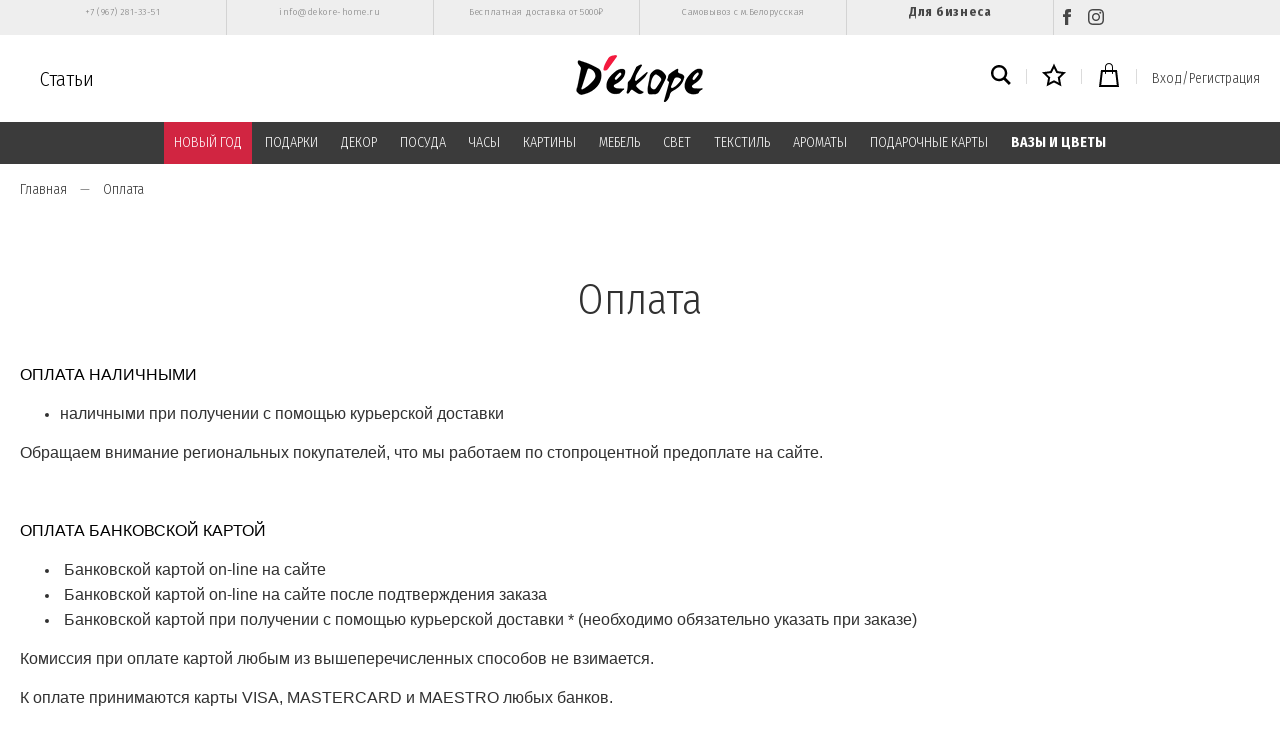

--- FILE ---
content_type: text/html; charset=utf-8
request_url: https://www.dekore-home.ru/page/oplata
body_size: 28743
content:
<!DOCTYPE html>
<html>

<head><link media='print' onload='this.media="all"' rel='stylesheet' type='text/css' href='/served_assets/public/jquery.modal-0c2631717f4ce8fa97b5d04757d294c2bf695df1d558678306d782f4bf7b4773.css'><meta data-config="{&quot;money_with_currency_format&quot;:{&quot;delimiter&quot;:&quot; &quot;,&quot;separator&quot;:&quot;.&quot;,&quot;format&quot;:&quot;%n\u0026nbsp;%u&quot;,&quot;unit&quot;:&quot;₽&quot;,&quot;show_price_without_cents&quot;:1},&quot;currency_code&quot;:&quot;RUR&quot;,&quot;currency_iso_code&quot;:&quot;RUB&quot;,&quot;default_currency&quot;:{&quot;title&quot;:&quot;Российский рубль&quot;,&quot;code&quot;:&quot;RUR&quot;,&quot;rate&quot;:1.0,&quot;format_string&quot;:&quot;%n\u0026nbsp;%u&quot;,&quot;unit&quot;:&quot;₽&quot;,&quot;price_separator&quot;:&quot;&quot;,&quot;is_default&quot;:true,&quot;price_delimiter&quot;:&quot;&quot;,&quot;show_price_with_delimiter&quot;:true,&quot;show_price_without_cents&quot;:true},&quot;facebook&quot;:{&quot;pixelActive&quot;:true,&quot;currency_code&quot;:&quot;RUB&quot;,&quot;use_variants&quot;:false},&quot;vk&quot;:{&quot;pixel_active&quot;:null,&quot;price_list_id&quot;:null},&quot;new_ya_metrika&quot;:true,&quot;ecommerce_data_container&quot;:&quot;dataLayer&quot;,&quot;common_js_version&quot;:&quot;v2&quot;,&quot;vue_ui_version&quot;:null,&quot;feedback_captcha_enabled&quot;:null,&quot;account_id&quot;:268658,&quot;hide_items_out_of_stock&quot;:true,&quot;forbid_order_over_existing&quot;:true,&quot;minimum_items_price&quot;:null,&quot;enable_comparison&quot;:true,&quot;locale&quot;:&quot;ru&quot;,&quot;client_group&quot;:null,&quot;consent_to_personal_data&quot;:{&quot;active&quot;:true,&quot;obligatory&quot;:true,&quot;description&quot;:&quot;Настоящим подтверждаю, что я ознакомлен и согласен с условиями \u003ca href=\&quot;https://www.dekore-home.ru/page/publichnaya-oferta\&quot;\u003eоферты\u003c/a\u003e, \u003ca href=\&quot;https://www.dekore-home.ru/page/polzovatelskoe-soglashenie\&quot;\u003eпользовательским соглашением\u003c/a\u003e и \u003ca href=\&quot;https://www.dekore-home.ru/page/politika-konfidentsialnosti\&quot;\u003eполитики конфиденциальности\u003c/a\u003e.\u003cbr /\u003e\u003cbr /\u003e\r\nполя со * обязательны для заполнения&quot;},&quot;recaptcha_key&quot;:&quot;6LfXhUEmAAAAAOGNQm5_a2Ach-HWlFKD3Sq7vfFj&quot;,&quot;recaptcha_key_v3&quot;:&quot;6LcZi0EmAAAAAPNov8uGBKSHCvBArp9oO15qAhXa&quot;,&quot;yandex_captcha_key&quot;:&quot;ysc1_ec1ApqrRlTZTXotpTnO8PmXe2ISPHxsd9MO3y0rye822b9d2&quot;,&quot;checkout_float_order_content_block&quot;:false,&quot;available_products_characteristics_ids&quot;:null,&quot;sber_id_app_id&quot;:&quot;5b5a3c11-72e5-4871-8649-4cdbab3ba9a4&quot;,&quot;theme_generation&quot;:2,&quot;quick_checkout_captcha_enabled&quot;:false,&quot;max_order_lines_count&quot;:500,&quot;sber_bnpl_min_amount&quot;:1000,&quot;sber_bnpl_max_amount&quot;:150000,&quot;counter_settings&quot;:{&quot;data_layer_name&quot;:&quot;dataLayer&quot;,&quot;new_counters_setup&quot;:false,&quot;add_to_cart_event&quot;:true,&quot;remove_from_cart_event&quot;:true,&quot;add_to_wishlist_event&quot;:true},&quot;site_setting&quot;:{&quot;show_cart_button&quot;:true,&quot;show_service_button&quot;:false,&quot;show_marketplace_button&quot;:false,&quot;show_quick_checkout_button&quot;:true},&quot;warehouses&quot;:[],&quot;captcha_type&quot;:&quot;google&quot;,&quot;human_readable_urls&quot;:false}" name="shop-config" content="" /><meta name='js-evnvironment' content='production' /><meta name='default-locale' content='ru' /><meta name='insales-redefined-api-methods' content="[]" /><script src="/packs/js/shop_bundle-2b0004e7d539ecb78a46.js"></script><script type="text/javascript" src="https://static.insales-cdn.com/assets/common-js/common.v2.25.28.js"></script><script type="text/javascript" src="https://static.insales-cdn.com/assets/static-versioned/v3.72/static/libs/lodash/4.17.21/lodash.min.js"></script>
<!--InsalesCounter -->
<script type="text/javascript">
(function() {
  if (typeof window.__insalesCounterId !== 'undefined') {
    return;
  }

  try {
    Object.defineProperty(window, '__insalesCounterId', {
      value: 268658,
      writable: true,
      configurable: true
    });
  } catch (e) {
    console.error('InsalesCounter: Failed to define property, using fallback:', e);
    window.__insalesCounterId = 268658;
  }

  if (typeof window.__insalesCounterId === 'undefined') {
    console.error('InsalesCounter: Failed to set counter ID');
    return;
  }

  let script = document.createElement('script');
  script.async = true;
  script.src = '/javascripts/insales_counter.js?7';
  let firstScript = document.getElementsByTagName('script')[0];
  firstScript.parentNode.insertBefore(script, firstScript);
})();
</script>
<!-- /InsalesCounter -->
    <script type="text/javascript">
      (function() {
        var fileref = document.createElement('script');
        fileref.setAttribute("type","text/javascript");
        fileref.setAttribute("src", 'https://gate.leadgenic.ru/getscript?site=5b16a2490cf23163d6264b79');
        document.getElementsByTagName("head")[0].appendChild(fileref);
      })();
    </script>

    <script type="text/javascript">
      (function() {
        var fileref = document.createElement('script');
        fileref.setAttribute("type","text/javascript");
        fileref.setAttribute("src", 'http://cdn.sendpulse.com/9dae6d62c816560a842268bde2cd317d/js/push/f964fb59324b8b387bab45da57942590_1.js');
        document.getElementsByTagName("head")[0].appendChild(fileref);
      })();
    </script>

  
  



  <title>
    
        Оплата
    
  </title>






<!-- meta -->
<meta charset="UTF-8" />
<meta name="keywords" content='Оплата'/>

<meta name="description" content='Оплата'/>

<meta name="robots" content="index,follow" />
<meta http-equiv="X-UA-Compatible" content="IE=edge,chrome=1" />
<meta name="viewport" content="width=device-width, initial-scale=1.0" />
<meta name="SKYPE_TOOLBAR" content="SKYPE_TOOLBAR_PARSER_COMPATIBLE" />

<link rel="shortcut icon" href="https://static.insales-cdn.com/assets/1/2833/1444625/1728659966/favicon.png">


    <meta property="og:title" content="Оплата" />
    <meta property="og:type" content="website" />
    <meta property="og:url" content="https://www.dekore-home.ru/page/oplata" />
  



<!-- fixes -->
<!--[if IE]>
<script src="//html5shiv.googlecode.com/svn/trunk/html5.js"></script><![endif]-->
<!--[if lt IE 9]>
<script src="//css3-mediaqueries-js.googlecode.com/svn/trunk/css3-mediaqueries.js"></script>
<![endif]-->


  <link rel="stylesheet" href="https://use.fontawesome.com/releases/v5.8.1/css/all.css" integrity="sha384-50oBUHEmvpQ+1lW4y57PTFmhCaXp0ML5d60M1M7uH2+nqUivzIebhndOJK28anvf" crossorigin="anonymous" />
<link href="https://fonts.googleapis.com/css?family=Fira+Sans+Condensed:300,700" rel="stylesheet" />



<link rel="stylesheet" type="text/css" href="https://static.insales-cdn.com/assets/1/2833/1444625/1728659966/theme.css" />
<link href="https://fonts.googleapis.com/css?family=Fira+Sans+Condensed&display=swap" rel="stylesheet">

  <meta name="google-site-verification" content="j7O4KqxyqgYAwn7bZGFCIX5-BYmQJM3JmfN4JgsZapI" />
</head>





<body class="template-is-page not-index-page">
<!-- Yandex.Metrika counter -->
<script type="text/javascript" >
   (function(m,e,t,r,i,k,a){m[i]=m[i]||function(){(m[i].a=m[i].a||[]).push(arguments)};
   m[i].l=1*new Date();k=e.createElement(t),a=e.getElementsByTagName(t)[0],k.async=1,k.src=r,a.parentNode.insertBefore(k,a)})
   (window, document, "script", "https://mc.yandex.ru/metrika/tag.js", "ym");

   ym(41311704, "init", {
        webvisor:true,
        ecommerce:dataLayer,
        clickmap:true,
        trackLinks:true,
        accurateTrackBounce:true
   });
</script>
<script type="text/javascript">
  window.dataLayer = window.dataLayer || [];
  window.dataLayer.push({});
</script>
<noscript><div><img src="https://mc.yandex.ru/watch/41311704" style="position:absolute; left:-9999px;" alt="" /></div></noscript>
<!-- /Yandex.Metrika counter -->

  <header>

<div class="top-links">
    <div class="container">
        <div class="top-links__menu">
            <div class="top-links__item">
                <a href="tel:+7 (967) 281-33-51">+7 (967) 281-33-51</a>
            </div>
            <div class="top-links__item">
                <a href="mailto:info@dekore-home.ru">info@dekore-home.ru</a>
            </div>

            

                

                <div class="top-links__item">
                    <a href="/page/dostavka"  data-menu-link-source="menu" data-menu-link-current="no">
                        Бесплатная доставка от 5000₽
                    </a>
                </div>

            

                

                <div class="top-links__item">
                    <a href="/page/kontakty"  data-menu-link-source="menu" data-menu-link-current="no">
                        Самовывоз с м.Белорусская
                    </a>
                </div>

            
         		<div class="top-links__item item_link">
                    <a href="/page/sotrydnichestvo" data-menu-link-source="menu" data-menu-link-current="no">
                        Для бизнеса
                    </a>
                </div>
            <div class="top-links__item">
                <a href="https://www.facebook.com/dekorehomedekore/" target="_blanc" title="Facebook" class="social"><svg xmlns="http://www.w3.org/2000/svg" width="16" height="16" viewBox="0 0 24 24"><path d="M9 8h-3v4h3v12h5v-12h3.642l.358-4h-4v-1.667c0-.955.192-1.333 1.115-1.333h2.885v-5h-3.808c-3.596 0-5.192 1.583-5.192 4.615v3.385z"/></svg></a>
                <a href="https://www.instagram.com/dekore_home/?hl=ru" target="_blanc" title="Instagram" class="social"><svg xmlns="http://www.w3.org/2000/svg" width="16" height="16" viewBox="0 0 24 24"><path d="M12 2.163c3.204 0 3.584.012 4.85.07 3.252.148 4.771 1.691 4.919 4.919.058 1.265.069 1.645.069 4.849 0 3.205-.012 3.584-.069 4.849-.149 3.225-1.664 4.771-4.919 4.919-1.266.058-1.644.07-4.85.07-3.204 0-3.584-.012-4.849-.07-3.26-.149-4.771-1.699-4.919-4.92-.058-1.265-.07-1.644-.07-4.849 0-3.204.013-3.583.07-4.849.149-3.227 1.664-4.771 4.919-4.919 1.266-.057 1.645-.069 4.849-.069zm0-2.163c-3.259 0-3.667.014-4.947.072-4.358.2-6.78 2.618-6.98 6.98-.059 1.281-.073 1.689-.073 4.948 0 3.259.014 3.668.072 4.948.2 4.358 2.618 6.78 6.98 6.98 1.281.058 1.689.072 4.948.072 3.259 0 3.668-.014 4.948-.072 4.354-.2 6.782-2.618 6.979-6.98.059-1.28.073-1.689.073-4.948 0-3.259-.014-3.667-.072-4.947-.196-4.354-2.617-6.78-6.979-6.98-1.281-.059-1.69-.073-4.949-.073zm0 5.838c-3.403 0-6.162 2.759-6.162 6.162s2.759 6.163 6.162 6.163 6.162-2.759 6.162-6.163c0-3.403-2.759-6.162-6.162-6.162zm0 10.162c-2.209 0-4-1.79-4-4 0-2.209 1.791-4 4-4s4 1.791 4 4c0 2.21-1.791 4-4 4zm6.406-11.845c-.796 0-1.441.645-1.441 1.44s.645 1.44 1.441 1.44c.795 0 1.439-.645 1.439-1.44s-.644-1.44-1.439-1.44z"/></svg></a>
                
            </div>

            
        </div>
    </div>
</div>

<div class="fixed_header js-fixed_header">
  <div class="container p-t-10 p-b-10">
    <div class="row is-grid flex-middle flex-between">
      <div class="cell-4"> 
        <a href="#" class="js-open-main-menu show-md hide-desktop" custom-popup-link="mobile-menu"> 
          <div class="burger">
            <div></div>
          </div>
        </a> 
        <a class="blog-header" href="/blogs/blog" >Статьи</a>
        <div class="clearfix hide-sm"></div>
      </div>

      <div class="cell-4 text-center">
        <a class="inline-middle" href="/" title="Декоре">
          
	
    <img class="show" src="https://static.insales-cdn.com/assets/1/2833/1444625/1728659966/logotype_1.png" alt="Декоре" title="Декоре" />
  




        </a>
      </div>
      
      <div class="cell-4">
        <div class="header-menu-right row flex-middle flex-end">
          
            <div>
              <a class="search_widget-submit" href="#" custom-popup-link="search-form">
                <span class="inline-middle"><svg xmlns="http://www.w3.org/2000/svg" width="20" height="20" viewBox="0 0 24 24"><path d="M23.809 21.646l-6.205-6.205c1.167-1.605 1.857-3.579 1.857-5.711 0-5.365-4.365-9.73-9.731-9.73-5.365 0-9.73 4.365-9.73 9.73 0 5.366 4.365 9.73 9.73 9.73 2.034 0 3.923-.627 5.487-1.698l6.238 6.238 2.354-2.354zm-20.955-11.916c0-3.792 3.085-6.877 6.877-6.877s6.877 3.085 6.877 6.877-3.085 6.877-6.877 6.877c-3.793 0-6.877-3.085-6.877-6.877z"/></svg></span>
              </a>
            </div>
          

            <div class="m-l-15 m-r-15 m-l-10-l m-r-10-l m-l-5-m m-r-5-m"></div>
          
            <div>
              <a class="favorite_widget-submit" href="/page/favourite">
                <span class="inline-middle count_favorite"><svg xmlns="http://www.w3.org/2000/svg" width="24" height="24" viewBox="0 0 24 24"><path d="M12 5.173l2.335 4.817 5.305.732-3.861 3.71.942 5.27-4.721-2.524-4.721 2.525.942-5.27-3.861-3.71 5.305-.733 2.335-4.817zm0-4.586l-3.668 7.568-8.332 1.151 6.064 5.828-1.48 8.279 7.416-3.967 7.416 3.966-1.48-8.279 6.064-5.827-8.332-1.15-3.668-7.569z"/></svg></span>
              </a>
            </div>

            <div class="m-l-15 m-r-15 m-l-10-l m-r-10-l m-l-5-m m-r-5-m"></div>
          
            <div>
              <a class="js-basket" href="#" custom-popup-link="dynamic_basket">
                <span class="inline-middle"><svg xmlns="http://www.w3.org/2000/svg" width="24" height="24" viewBox="0 0 24 24"><path d="M20 7h-4v-3c0-2.209-1.791-4-4-4s-4 1.791-4 4v3h-4l-2 17h20l-2-17zm-11-3c0-1.654 1.346-3 3-3s3 1.346 3 3v3h-6v-3zm-4.751 18l1.529-13h2.222v1.5c0 .276.224.5.5.5s.5-.224.5-.5v-1.5h6v1.5c0 .276.224.5.5.5s.5-.224.5-.5v-1.5h2.222l1.529 13h-15.502z"/></svg></span>
                <span class="basket-count" data-cartman-positions-count></span>
              </a>
            </div>

            <div class="m-l-15 m-r-15 m-l-10-l m-r-10-l m-l-5-m m-r-5-m hide-mobile"></div>
          
          
          	
          	  
                <a class="login-link hide-mobile" href="/client_account/login">Вход/Регистрация</a>
         	  
         	
          
          
        </div>
      </div>
    </div>
  </div>

<div class="header-menu-c m-t-10">
  <div class="container">
    <div class="row is-grid flex-middle flex-between">
      
        <div class="cell-12 hide-sm">
          <div class="header-menu text-center">
            <ul class="no-list-style no-pad no-marg">
              
                <li class="inline-middle relative p-l-15 p-r-15 p-t-10 p-b-10">
                  <a class="show-inline " href="/collection/noviy-god">НОВЫЙ ГОД</a> 
                  
                    <div class="subcol absolute text-left p-t-10">
                      <ul class="no-list-style p-t-10 p-l-10 p-r-10 p-b-10 no-marg">
                        
                          <li><a class="bttn-underline " href="/collection/dekor">Декор</a></li>
                        
                          <li><a class="bttn-underline " href="/collection/venki">Венки</a></li>
                        
                          <li><a class="bttn-underline " href="/collection/igrushki-i-statuetki">Игрушки и статуэтки</a></li>
                        
                          <li><a class="bttn-underline " href="/collection/ukrasheniya-dlya-yolki">Украшения для ёлки</a></li>
                        
                          <li><a class="bttn-underline " href="/collection/svechi-3">Свечи</a></li>
                        
                          <li><a class="bttn-underline " href="/collection/podsvechniki-2">Подсвечники</a></li>
                        
                          <li><a class="bttn-underline " href="/collection/vazy">Вазы</a></li>
                        
                          <li><a class="bttn-underline " href="/collection/posuda-3">Посуда</a></li>
                        
                          <li><a class="bttn-underline " href="/collection/diffuzory-i-sashe">Диффузоры и саше</a></li>
                        
                          <li><a class="bttn-underline " href="/collection/idei-podarkov">Идеи подарков</a></li>
                        
                          <li><a class="bttn-underline " href="/collection/novogodnie-pakety">Новогодние пакеты</a></li>
                        
                          <li><a class="bttn-underline " href="/collection/kollektsiya-novogodniy-shik">Коллекция "Новогодний шик"</a></li>
                        
                          <li><a class="bttn-underline " href="/collection/kollektsiya-stil-shale">Коллекция "Стиль шале"</a></li>
                        
                          <li><a class="bttn-underline " href="/collection/kollektsiya-serebryanyy-blesk">Коллекция "Серебряный блеск"</a></li>
                        
                          <li><a class="bttn-underline " href="/collection/kollektsiya-pastelnaya-roskosh">Коллекция "Пастельная роскошь"</a></li>
                        
                          <li><a class="bttn-underline " href="/collection/kollektsiya-zolotaya-klassika">Коллекция "Золотая классика"</a></li>
                        
                      </ul>
                    </div>
                  
                </li>
              
                <li class="inline-middle relative p-l-15 p-r-15 p-t-10 p-b-10">
                  <a class="show-inline " href="/collection/podarki">ПОДАРКИ</a> 
                  
                    <div class="subcol absolute text-left p-t-10">
                      <ul class="no-list-style p-t-10 p-l-10 p-r-10 p-b-10 no-marg">
                        
                          <li><a class="bttn-underline " href="/collection/do-5000-rubley">до 5000 рублей</a></li>
                        
                          <li><a class="bttn-underline " href="/collection/katalog-1-50811e">от 5000 до 10000 рублей</a></li>
                        
                          <li><a class="bttn-underline " href="/collection/katalog-1-eba3b4">от 10000 рублей</a></li>
                        
                          <li><a class="bttn-underline " href="/collection/po-uvlecheniyam">По увлечениям</a></li>
                        
                          <li><a class="bttn-underline " href="/collection/dlya-vlyublyonnyh">Для влюблённых</a></li>
                        
                          <li><a class="bttn-underline " href="/collection/na-novoselie">На новоселье</a></li>
                        
                          <li><a class="bttn-underline " href="/collection/dlya-rebyonka">Для ребёнка</a></li>
                        
                      </ul>
                    </div>
                  
                </li>
              
                <li class="inline-middle relative p-l-15 p-r-15 p-t-10 p-b-10">
                  <a class="show-inline " href="/collection/aksessuary">ДЕКОР</a> 
                  
                    <div class="subcol absolute text-left p-t-10">
                      <ul class="no-list-style p-t-10 p-l-10 p-r-10 p-b-10 no-marg">
                        
                          <li><a class="bttn-underline " href="/collection/statuetki-i-figury">Статуэтки и фигуры</a></li>
                        
                          <li><a class="bttn-underline " href="/collection/vazy-i-kashpo-3">Вазы и цветы</a></li>
                        
                          <li><a class="bttn-underline " href="/collection/svechi">Декоративные свечи</a></li>
                        
                          <li><a class="bttn-underline " href="/collection/svechi-i-podsvechniki">Декоративные подсвечники</a></li>
                        
                          <li><a class="bttn-underline " href="/collection/fotoramki">Фоторамки</a></li>
                        
                          <li><a class="bttn-underline " href="/collection/dekor-stola">Декор стола</a></li>
                        
                          <li><a class="bttn-underline " href="/collection/kryuchki-veshalki-klyuchnitsy">Вешалки, ключницы и крючки</a></li>
                        
                          <li><a class="bttn-underline " href="/collection/nastennyy-dekor">Настенный декор для интерьера</a></li>
                        
                          <li><a class="bttn-underline " href="/collection/zerkala">Зеркала</a></li>
                        
                          <li><a class="bttn-underline " href="/collection/derzhateli-dlya-knig">Держатели для книг</a></li>
                        
                          <li><a class="bttn-underline " href="/collection/derzhateli-dlya-ukrasheniy">Держатели для украшений</a></li>
                        
                          <li><a class="bttn-underline " href="/collection/korziny">Корзины</a></li>
                        
                          <li><a class="bttn-underline " href="/collection/shkatulki-2">Шкатулки</a></li>
                        
                          <li><a class="bttn-underline " href="/collection/pepelnitsy">Пепельницы</a></li>
                        
                          <li><a class="bttn-underline " href="/collection/kukly-i-igrushki">Куклы и игрушки</a></li>
                        
                          <li><a class="bttn-underline " href="/collection/iskusstvennye-frukty-i-ovoschi">Декоративные фрукты и овощи</a></li>
                        
                          <li><a class="bttn-underline " href="/collection/aksessuary-dlya-avtomobilya">Аксессуары для автомобиля</a></li>
                        
                          <li><a class="bttn-underline " href="/collection/dekor-premium">Декор Premium класса</a></li>
                        
                          <li><a class="bttn-underline " href="/collection/prochee">Прочее</a></li>
                        
                      </ul>
                    </div>
                  
                </li>
              
                <li class="inline-middle relative p-l-15 p-r-15 p-t-10 p-b-10">
                  <a class="show-inline " href="/collection/posuda">ПОСУДА</a> 
                  
                    <div class="subcol absolute text-left p-t-10">
                      <ul class="no-list-style p-t-10 p-l-10 p-r-10 p-b-10 no-marg">
                        
                          <li><a class="bttn-underline " href="/collection/chay-i-kofe">Чай и кофе</a></li>
                        
                          <li><a class="bttn-underline " href="/collection/vino-i-napitki">Вино и напитки</a></li>
                        
                          <li><a class="bttn-underline " href="/collection/blyuda-tarelki">Блюда и тарелки</a></li>
                        
                          <li><a class="bttn-underline " href="/collection/servirovochnye-i-razdelochnye-doski">Сервировочные доски</a></li>
                        
                          <li><a class="bttn-underline " href="/collection/podnosy">Подносы</a></li>
                        
                          <li><a class="bttn-underline " href="/collection/yomkosti-dlya-hraneniya">Ёмкости для хранения</a></li>
                        
                          <li><a class="bttn-underline " href="/collection/dlya-kuhni">Для кухни</a></li>
                        
                          <li><a class="bttn-underline " href="/collection/posuda-premium-klassa">Посуда Premium класса</a></li>
                        
                      </ul>
                    </div>
                  
                </li>
              
                <li class="inline-middle relative p-l-15 p-r-15 p-t-10 p-b-10">
                  <a class="show-inline " href="/collection/chasy">ЧАСЫ</a> 
                  
                    <div class="subcol absolute text-left p-t-10">
                      <ul class="no-list-style p-t-10 p-l-10 p-r-10 p-b-10 no-marg">
                        
                          <li><a class="bttn-underline " href="/collection/nastolnye">Настольные часы</a></li>
                        
                          <li><a class="bttn-underline " href="/collection/nastennye">Настенные часы</a></li>
                        
                      </ul>
                    </div>
                  
                </li>
              
                <li class="inline-middle relative p-l-15 p-r-15 p-t-10 p-b-10">
                  <a class="show-inline " href="/collection/kartiny">КАРТИНЫ</a> 
                  
                    <div class="subcol absolute text-left p-t-10">
                      <ul class="no-list-style p-t-10 p-l-10 p-r-10 p-b-10 no-marg">
                        
                          <li><a class="bttn-underline " href="/collection/kartiny-dlya-dekora">Дизайнерские картины</a></li>
                        
                          <li><a class="bttn-underline " href="/collection/kartiny-v-stile-provans">Картины в стиле прованс</a></li>
                        
                          <li><a class="bttn-underline " href="/collection/katalog-1-421dc0">Картины в стиле лофт</a></li>
                        
                          <li><a class="bttn-underline " href="/collection/kartiny-s-zhivotnymi">Картины с животными</a></li>
                        
                          <li><a class="bttn-underline " href="/collection/klassicheskie-kartiny">Классические картины</a></li>
                        
                          <li><a class="bttn-underline " href="/collection/kartiny-v-detskuyu">Картины в детскую</a></li>
                        
                          <li><a class="bttn-underline " href="/collection/kartiny-na-stekle">Картины на стекле</a></li>
                        
                          <li><a class="bttn-underline " href="/collection/kartiny-na-dereve">Картины на дереве</a></li>
                        
                          <li><a class="bttn-underline " href="/collection/karty">Карты</a></li>
                        
                          <li><a class="bttn-underline " href="/collection/raznoe">Разное</a></li>
                        
                      </ul>
                    </div>
                  
                </li>
              
                <li class="inline-middle relative p-l-15 p-r-15 p-t-10 p-b-10">
                  <a class="show-inline " href="/collection/mebel">МЕБЕЛЬ</a> 
                  
                    <div class="subcol absolute text-left p-t-10">
                      <ul class="no-list-style p-t-10 p-l-10 p-r-10 p-b-10 no-marg">
                        
                          <li><a class="bttn-underline " href="/collection/kresla-i-pufy">Банкетки и пуфы</a></li>
                        
                          <li><a class="bttn-underline " href="/collection/stoly-i-konsoli">Столы и консоли</a></li>
                        
                          <li><a class="bttn-underline " href="/collection/komody">Комоды</a></li>
                        
                          <li><a class="bttn-underline " href="/collection/sistemy-hraneniya-i-polki">Системы хранения и полки</a></li>
                        
                          <li><a class="bttn-underline " href="/collection/prochee-1461086010">Прочее</a></li>
                        
                          <li><a class="bttn-underline " href="/collection/mebel-premium-klassa">Мебель premium класса</a></li>
                        
                      </ul>
                    </div>
                  
                </li>
              
                <li class="inline-middle relative p-l-15 p-r-15 p-t-10 p-b-10">
                  <a class="show-inline " href="/collection/osveshhenie">СВЕТ</a> 
                  
                    <div class="subcol absolute text-left p-t-10">
                      <ul class="no-list-style p-t-10 p-l-10 p-r-10 p-b-10 no-marg">
                        
                          <li><a class="bttn-underline " href="/collection/lampy">Декоративные настольные лампы</a></li>
                        
                          <li><a class="bttn-underline " href="/collection/lyustry">Люстры</a></li>
                        
                          <li><a class="bttn-underline " href="/collection/bra">Настенные бра</a></li>
                        
                          <li><a class="bttn-underline " href="/collection/napolnye-svetilniki">Напольные светильники</a></li>
                        
                      </ul>
                    </div>
                  
                </li>
              
                <li class="inline-middle relative p-l-15 p-r-15 p-t-10 p-b-10">
                  <a class="show-inline " href="/collection/tekstil">ТЕКСТИЛЬ</a> 
                  
                    <div class="subcol absolute text-left p-t-10">
                      <ul class="no-list-style p-t-10 p-l-10 p-r-10 p-b-10 no-marg">
                        
                          <li><a class="bttn-underline " href="/collection/polotentsa-461d25">Полотенца</a></li>
                        
                          <li><a class="bttn-underline " href="/collection/polotentsa">Бренд CASUAL AVENUE</a></li>
                        
                          <li><a class="bttn-underline " href="/collection/brend-hamam">Бренд HAMAM</a></li>
                        
                          <li><a class="bttn-underline " href="/collection/pledy">Пледы</a></li>
                        
                          <li><a class="bttn-underline " href="/collection/detskie-tovary">Детский текстиль</a></li>
                        
                          <li><a class="bttn-underline " href="/collection/podushki">Подушки</a></li>
                        
                          <li><a class="bttn-underline " href="/collection/tapochki-grelki">Тапочки-грелки</a></li>
                        
                          <li><a class="bttn-underline " href="/collection/kuhonnyy-inventar">Кухонные аксессуары</a></li>
                        
                      </ul>
                    </div>
                  
                </li>
              
                <li class="inline-middle relative p-l-15 p-r-15 p-t-10 p-b-10">
                  <a class="show-inline " href="/collection/aromatizacija">АРОМАТЫ</a> 
                  
                    <div class="subcol absolute text-left p-t-10">
                      <ul class="no-list-style p-t-10 p-l-10 p-r-10 p-b-10 no-marg">
                        
                          <li><a class="bttn-underline " href="/collection/culti">Culti</a></li>
                        
                          <li><a class="bttn-underline " href="/collection/villa-buti">Villa Buti</a></li>
                        
                          <li><a class="bttn-underline " href="/collection/diffuzory-i-sprei">Другие диффузоры и спреи</a></li>
                        
                          <li><a class="bttn-underline " href="/collection/sashe">Саше</a></li>
                        
                      </ul>
                    </div>
                  
                </li>
              
                <li class="inline-middle relative p-l-15 p-r-15 p-t-10 p-b-10">
                  <a class="show-inline " href="/collection/podarochnaya-karta">ПОДАРОЧНЫЕ КАРТЫ</a> 
                  
                </li>
              
                <li class="inline-middle relative p-l-15 p-r-15 p-t-10 p-b-10">
                  <a class="show-inline " href="/collection/vazy-i-tsvety">ВАЗЫ И ЦВЕТЫ</a> 
                  
                </li>
              
            </ul>
          </div>
        </div>
      

    </div>
  </div>
</div>
  
</div>
  
</header>

<div data-option-variant class="hide">option-span</div>


  <div class="m-b-50">
  






<div class="breadcrumb-wrapper relative">
  <div class="container">

    <ul class="breadcrumb no-list-style no-pad no-marg" itemscope itemtype="http://schema.org/BreadcrumbList">

      <li class="breadcrumb-item home">
        <a class="breadcrumb-link bttn-underline" title="Главная" href="/">Главная</a>
      </li>

      
        <li class="breadcrumb-item">
          <span class="breadcrumb-page" itemprop="itemListElement" itemscope itemtype="http://schema.org/ListItem"><meta itemprop="position" content="1"><span itemscope itemtype="http://schema.org/Thing" itemprop="item"><span itemprop="name">Оплата</span></span></span>
        </li>

      

    </ul>
  </div>

</div>





</div>

<div class="container m-b-70 pallette_1">
  <h1 class="h1-like text-center fw-400 m-t-0">Оплата</h1>
  
  

  
  <div class="page-content page-oplata">
    <p><span style="font-family: helvetica; font-size: 12pt;"><span style="color: #000000;"><strong>ОПЛАТА НАЛИЧНЫМИ&nbsp;</strong></span></span></p>
<ul>
<li><span style="font-family: helvetica; font-size: 12pt;">наличными при получении с помощью курьерской доставки</span></li>
</ul>
<p><span style="font-family: helvetica; font-size: 12pt;">Обращаем внимание региональных покупателей, что мы работаем по стопроцентной предоплате на сайте.</span></p>
<p><span style="font-family: helvetica; font-size: 12pt;">&nbsp;</span></p>
<p><span style="font-family: helvetica; font-size: 12pt;"><strong><span style="color: #000000;">ОПЛАТА БАНКОВСКОЙ КАРТОЙ</span></strong></span></p>
<ul>
<li><span style="font-family: helvetica; font-size: 12pt;">&nbsp;Банковской картой on-line на сайте&nbsp;</span></li>
<li><span style="font-size: 12pt;"><span style="font-family: helvetica;">&nbsp;Банковской картой on-line на сайте после подтверждения заказа</span></span></li>
<li><span style="font-family: helvetica; font-size: 12pt;">&nbsp;Банковской картой при получении с помощью курьерской доставки * (необходимо обязательно указать при заказе)</span></li>
</ul>
<p><span style="font-family: helvetica; font-size: 12pt;">Комиссия при оплате картой любым из вышеперечисленных способов не взимается.</span></p>
<p><span style="font-family: helvetica; font-size: 12pt;">К оплате принимаются карты VISA, MASTERCARD и MAESTRO любых банков.</span></p>
<p><span style="font-family: helvetica; font-size: 12pt;">Обращаем ваше внимание, что сотрудники интернет-магазина не имеют доступ к данным Вашей карты.</span></p>
<p>&nbsp;</p>
<p><span style="font-family: helvetica; font-size: 12pt;">&nbsp;<strong>Оплата банковской картой на сайте&nbsp;</strong>производится двумя способами:</span></p>
<ul>
<li><span style="font-family: helvetica; font-size: 12pt;"><strong>банковской картой on-line на сайте моментально</strong></span><br><span style="font-family: helvetica; font-size: 12pt;"> При оформлении заказа выберите способ оплаты&nbsp;<strong>&laquo;банковской картой on-line&raquo;</strong></span><br><span style="font-family: helvetica; font-size: 12pt;"> Произвести оплату необходимо в течение 15 минут после перехода на страницу авторизации карточки.</span><br><span style="font-family: helvetica; font-size: 12pt;"> Транзакция может занять около 40 секунд. Дождитесь завершения операции. Не нажимайте повторно кнопку &laquo;Заплатить&raquo;.</span><br><span style="font-family: helvetica; font-size: 12pt;"> Платеж происходит в режиме реального времени и зачисляется в течение 15 минут.</span></li>
<li><span style="font-family: helvetica; font-size: 12pt;"><strong>банковской картой on-line на сайте после подтверждения заказа</strong></span><br><span style="font-family: helvetica; font-size: 12pt;"> При оформлении заказа выберите способ оплаты&nbsp;<strong>&laquo;банковской картой после подтверждения&raquo;</strong>.</span><br><span style="font-family: helvetica; font-size: 12pt;"> После подтверждения заказа и его обработки сотрудниками магазина, на Ваш электронный адрес поступит письмо с подтверждением заказа и простой формой для оплаты.</span></li>
</ul>
<p><span style="font-family: helvetica; font-size: 12pt;">Нажав кнопку &laquo;Хотите оплатить заказ прямо сейчас&raquo; в этом письме Вы будете перенаправлены непосредственно на страницу&nbsp; для оплаты.</span></p>
<p>&nbsp;</p>
<p><span style="font-size: 16px;"><strong><span style="font-family: helvetica;">ОПЛАТА ПО БЕЗНАЛИЧНОМУ РАСЧЕТУ</span></strong></span></p>
<p><span style="font-family: helvetica; font-size: 12pt;">Оплата по безналичному расчету</span><span style="font-family: helvetica; font-size: 12pt;">&nbsp;может быть произведена организацией, так и физическим лицом. При безналичном расчете на Ваш e-mail будет отправлено письмо с вложенным счетом для оплаты.&nbsp;</span><span style="font-family: helvetica; font-size: 12pt;">Для формирования счета на организацию или ИП, необходимо при оформлении заказа выбрать способ оплаты &laquo;безналичный расчет&raquo; и в специальном окне прикрепить файл с Вашими полными банковскими реквизитами.</span></p>
<p><span style="font-family: helvetica; font-size: 12pt;">Обращаем внимание региональных покупателей, что мы работаем по стопроцентной предоплате. Полная оплата товара и транспортировки до вашего города производится до его отправки.</span></p>
<p><span style="font-family: helvetica; font-size: 12pt;">Возврат денежных средств осуществляется тем же способом, которым эти средства были получены, в течение срока, регламентированного действующим законодательством.</span></p>
<p><span style="font-family: helvetica; font-size: 12pt;">&nbsp;</span></p>
  </div>
  

</div>


  








  
<footer class="pallette_2 p-t-50 p-b-50">
  <div class="container">
    <div class="row is-grid">
        <div class="cell-3 cell-6-sm m-b-20">
        
        
          <div class="footer-menu"> 
            <ul class="no-list-style no-pad no-marg fw-300">
              
                <li class="m-l-5 m-r-5 m-b-5"><a class="bttn-underline" href="/">Главная</a></li>
              
                <li class="m-l-5 m-r-5 m-b-5"><a class="bttn-underline" href="/page/onas">О нас</a></li>
              
                <li class="m-l-5 m-r-5 m-b-5"><a class="bttn-underline" href="/client_account/login">Вход/Регистрация</a></li>
              
                <li class="m-l-5 m-r-5 m-b-5"><a class="bttn-underline" href="/page/podarochnyy-sertifikat">Подарочные карты</a></li>
              
                <li class="m-l-5 m-r-5 m-b-5"><a class="bttn-underline" href="/blogs/blog">Статьи</a></li>
              
                <li class="m-l-5 m-r-5 m-b-5"><a class="bttn-underline" href="/page/dostavka">Доставка</a></li>
              
                <li class="m-l-5 m-r-5 m-b-5"><a class="bttn-underline" href="/page/vozvrat">Возврат</a></li>
               
            </ul>
          </div>
        
      	</div>
        <div class="cell-3 cell-6-sm m-b-20">
        
        
          <div class="footer-menu"> 
            <ul class="no-list-style no-pad no-marg fw-300">
              
                <li class="m-l-5 m-r-5 m-b-5"><a class="bttn-underline" href="/page/oplata">Оплата</a></li>
              
                <li class="m-l-5 m-r-5 m-b-5"><a class="bttn-underline" href="/page/politika-konfidentsialnosti">Политика конфиденциальности</a></li>
              
                <li class="m-l-5 m-r-5 m-b-5"><a class="bttn-underline" href="/page/publichnaya-oferta">Публичная оферта</a></li>
              
                <li class="m-l-5 m-r-5 m-b-5"><a class="bttn-underline" href="/page/polzovatelskoe-soglashenie">Пользовательское соглашение</a></li>
              
                <li class="m-l-5 m-r-5 m-b-5"><a class="bttn-underline" href="/page/kontakty">Контакты</a></li>
              
                <li class="m-l-5 m-r-5 m-b-5"><a class="bttn-underline" href="/page/feedback">Обратная связь</a></li>
               
            </ul>
          </div>
        
      	</div>
      
      <div class="cell-6 cell-12-sm m-b-20">
        
        
        <!-- Subscription Form -->
      <div class="sp-form-outer sp-force-hide">
        <div id="sp-form-129649" sp-id="129649" sp-hash="ff4feb468efed93705cefe2843bd8806ddbcde8c59db50f3e0820148ddd764d1" sp-lang="ru" class="sp-form sp-form-regular sp-form-embed" sp-show-options="%7B%22satellite%22%3Afalse%2C%22maDomain%22%3A%22login.sendpulse.com%22%2C%22formsDomain%22%3A%22forms.sendpulse.com%22%2C%22condition%22%3A%22onEnter%22%2C%22scrollTo%22%3A25%2C%22delay%22%3A10%2C%22repeat%22%3A3%2C%22background%22%3A%22rgba(0%2C%200%2C%200%2C%200.5)%22%2C%22position%22%3A%22bottom-right%22%2C%22animation%22%3A%22%22%2C%22hideOnMobile%22%3Afalse%2C%22urlFilter%22%3Afalse%2C%22urlFilterConditions%22%3A%5B%7B%22force%22%3A%22hide%22%2C%22clause%22%3A%22contains%22%2C%22token%22%3A%22%22%7D%5D%2C%22analytics%22%3A%7B%22ga%22%3A%7B%22eventLabel%22%3A%22%D0%A4%D0%BE%D1%80%D0%BC%D0%B0_%D0%BF%D0%BE%D0%B4%D0%BF%D0%B8%D1%81%D0%BA%D0%B8_%D1%82%D0%B5%D1%81%D1%82%22%2C%22send%22%3Afalse%7D%2C%22ym%22%3A%7B%22counterId%22%3Anull%2C%22eventLabel%22%3A%22%D0%A4%D0%BE%D1%80%D0%BC%D0%B0_%D0%BF%D0%BE%D0%B4%D0%BF%D0%B8%D1%81%D0%BA%D0%B8_%D1%82%D0%B5%D1%81%D1%82%22%2C%22targetId%22%3Anull%2C%22send%22%3Afalse%7D%7D%7D">
          <div class="sp-form-fields-wrapper">
            <div class="sp-message"><div></div></div>
            <form novalidate="" class="sp-element-container ui-sortable ui-droppable ">
              <div class="sp-field sp-field-full-width" sp-id="sp-6473a819-8a33-4760-8852-786360a94149">
                <p class="sp-text">ПОДПИШИТЕСЬ НА РАССЫЛКУ, ЧТОБЫ БЫТЬ В КУРСЕ НАШИХ НОВИНОК И АКЦИЙ</p>
              </div>
              <div class="sp-field inputs" sp-id="sp-091fe95d-c9f4-4275-bd1e-7ba10e87be79">
                <input type="email" sp-type="email" name="sform[email]" class="sp-form-control" placeholder="Email" sp-tips="%7B%22required%22%3A%22%D0%9E%D0%B1%D1%8F%D0%B7%D0%B0%D1%82%D0%B5%D0%BB%D1%8C%D0%BD%D0%BE%D0%B5%20%D0%BF%D0%BE%D0%BB%D0%B5%22%2C%22wrong%22%3A%22%D0%9D%D0%B5%D0%B2%D0%B5%D1%80%D0%BD%D1%8B%D0%B9%20email-%D0%B0%D0%B4%D1%80%D0%B5%D1%81%22%7D" required="required">
                <button id="sp-907ba408-a20b-4d1b-a4c9-3906083f3184" class="sp-button button">
                <img src="https://static-ru.insales.ru/files/1/4822/10130134/original/emal_submit.png" />
                </button>
              </div>
            </form>
            <div class="sp-link-wrapper sp-brandname__left"></div>
          </div>
        </div>
      </div>
<!-- /Subscription Form -->      
 
        
        
      </div>

    </div>
  </div>
  
</footer>


  <script type="text/javascript">
  Site.messages = {
    "js_label_article": "арт.",
    "js_available": "Есть в наличии",
    "js_notAvailable": "Нет в наличии",
    "js_quantityEnds": "Заканчивается",
    "js_quantityAlot": "Много",
    "js_quantityNotAvailable": "Нет в наличии",
    "successReviewSend": "Форма успешно отправлена! Ваш отзыв скоро опубликуют",
    "feedback_sent": "Отправлено со страницы",
    "error_from": "Поле e-mail имеет неверное значение",
    "error_phone": "Укажите номер в международном формате",
    "error_name": "Не заполнено поле имя",
    "error_subject": "Не заполнено поле тема сообщения",
    "error_agree": "Необходимо принять условия передачи информации",
    "error_content": "Не заполнено поле текст сообщения",
    "success_success": "Сообщение успешно отправлено!",
    "success_fail": "Сообщение не отправлено, попробуйте ещё раз!",
    "success_error": "Неверно заполнены поля!",
    "feedback_name": "не заполнено",
    "feedback_phone": "не заполнено",
    "feedback_subject": "Заказ обратного звонка.",
    "feedback_content": "Заказ обратного звонка.",
    "t_errorMessages_from": "Поле e-mail имеет неверное значение",
    "t_errorMessages_phone": "Укажите номер в правильном формате!",
    "t_errorMessages_name": "Не заполнено поле имя",
    "t_errorMessages_subject": "Не заполнено поле тема сообщения",
    "t_errorMessages_agree": "Необходимо принять условия передачи информации",
    "t_errorMessages_content": "Не заполнено поле текст сообщения",
    "feedback_sent": "Отправлено со страницы",
    "label_product": "Товар",
    "label_article": "Артикул",
    "feedback_name": "не заполнено",
    "t_errorMessages_success": "Сообщение успешно отправлено!",
    "t_errorMessages_fail": "Сообщение не отправлено, попробуйте ещё раз!",
    "t_errorMessages_error": "Неверно заполнены поля!",
    "reviews_are_moderated": "Перед публикацией отзывы проходят модерацию"
  };
</script>

<script src="https://static.insales-cdn.com/assets/1/2833/1444625/1728659966/jquery.min.js"></script>
<script src="https://static.insales-cdn.com/assets/1/2833/1444625/1728659966/insales_theme_settings.js"></script>
<script src="https://static.insales-cdn.com/assets/1/2833/1444625/1728659966/plugins.js"></script>
<script src="https://static.insales-cdn.com/assets/1/2833/1444625/1728659966/theme.js"></script>
<script src="https://static.insales-cdn.com/assets/1/2833/1444625/1728659966/mask.js"></script>

<script type="text/template" data-template-id="option-select">
 <div class="<%= classes.option %> is-select">
   <label class="<%= classes.label %>"><%= title %></label>
   <div class="relative">
     <select class="<%= classes.values %> slct relative" data-option-bind="<%= option.id %>">
       <% _.forEach(values, function (value){ %>
         <option
           <%= value.controls %>
           <%= value.state %>
         >
           <%= value.title %>
         </option>
       <% }) %>
     </select>
   </div>
 </div>
</script>

<script type="text/template" data-template-id="option-span">
 <div class="<%= classes.option %> is-span">
   <label class="<%= classes.label %>"><%= title %></label>
   <div class="<%= classes.values %>">
     <% _.forEach(values, function (value){ %>
       <button class="<%= value.classes.all %> is-span" style="background-color: <%= value.title %>"
         <%= value.controls %>
         <%= value.state %>
       >
       <%= value.title %>
       </button>
     <% }) %>
   </div>
 </div>
</script>

<script type="text/template" data-template-id="option-radio">
 <div class="<%= classes.option %> is-radio">
   <label class="<%= classes.label %>"><%= title %></label>
   <div class="<%= classes.values %>">
     <% _.forEach(values, function (value){ %>
       <label class="<%= value.classes.all %> is-radio">
         <input class="<%= value.classes.state %>"
           type="radio"
           name="<%= handle %>"
           <%= value.state %>
           <%= value.controls %>
         >
         <span><%= value.title %></span>
       </label>
     <% }) %>
   </div>
 </div>
</script>

<script type="text/template" data-template-id="option-image">
  <div class="<%= classes.option %> option-<%= option.handle %>">
    <label class="<%= classes.label %>"><%= title %></label>
    <div>
      <% _.forEach(option.values, function (value){ %>
        <span
          data-option-bind="<%= option.id %>"
          data-value-position="<%= value.position %>"
          class="option-image
          <% if (option.selected == value.position & initOption) { %>active<% } %>
          <% if (value.disabled) { %>disabled<% } %>"
        >
          <% if (images[value.name]) { %>
            <img src="<%= images[value.name].small_url %>" alt="<%= value.title %>">
          <% }else{ %>
            <span><%= value.title %></span>
          <% } %>
        </span>
      <% }) %>
    </div>
  </div>
</script>

<div class="feedback-popup top-0 left-0 right-0 bottom-0" custom-popup-modal="feedback-popup-form">
  <a class="button-close" href="#" custom-popup-close="feedback-popup-form">




 

	<?xml version="1.0" encoding="iso-8859-1"?>
		<svg fill="currentColor" version="1.1" id="Capa_1" xmlns="http://www.w3.org/2000/svg" xmlns:xlink="http://www.w3.org/1999/xlink" x="0px" y="0px"
		 viewBox="0 0 224.512 224.512" style="enable-background:new 0 0 224.512 224.512;" xml:space="preserve">
		<g>
			<polygon fill="currentColor" points="224.507,6.997 217.521,0 112.256,105.258 6.998,0 0.005,6.997 105.263,112.254 
				0.005,217.512 6.998,224.512 112.256,119.24 217.521,224.512 224.507,217.512 119.249,112.254 	"/>
		</g>
	</svg>


























</a>

  <div class="feedback-inner absolute content-middle">
    <div class="h4-like text-center m-b-20">Чтобы начать сотрудничество, пожалуйста, заполните форму:</div>

    <form class="feedback js-feedback" action="/client_account/feedback" method="post">


      <div class="feedback-row form-error notice notice-error m-b-15" data-feedback-errors style="display: none;">
      </div>
      <div class="feedback-row form-done" data-feedback-success style="display:none">
      </div>
      
      <div class="feedback-row m-b-15" data-feedback-field>
        <label class="form-label m-b-5">Сфера деятельности:</label>
        <div class="feedback-field-wrap relative">
          <select class="option-values slct relative" data-option-bind="type" name="subject">
             <option data-option-bind="type" data-option-id="type" data-value-id="1" value="Заявка на сотрудничество. Дизайнер интерьеров" selected="" checked="">
               Дизайнер интерьеров
             </option>
             <option data-option-bind="type" data-option-id="type" data-value-id="2" value="Заявка на сотрудничество. Дизайн студия">
               Дизайн студия
             </option>
             <option data-option-bind="type" data-option-id="type" data-value-id="3" value="Заявка на сотрудничество. Декоратор">
				Декоратор
	         </option>   
             <option data-option-bind="type" data-option-id="type" data-value-id="4" value="Заявка на сотрудничество. Архитектор">
				Архитектор
	         </option>   
             <option data-option-bind="type" data-option-id="type" data-value-id="5" value="Заявка на сотрудничество. Собственник бизнеса">
				Собственник бизнеса
	         </option>   
             <option data-option-bind="type" data-option-id="type" data-value-id="6" value="Заявка на сотрудничество. Интернет-магазин">
				Интернет-магазин
	         </option>   
	     </select>
        </div>
      </div>

      <div class="feedback-row m-b-15" data-feedback-field>
        <label class="form-label m-b-5">ФИО:</label>
        <div class="feedback-field-wrap">
          <input placeholder="" name="name" type="text" class="feedback-field inpt text-field p-l-10 p-r-10 w-100" />
        </div>
      </div>

      <div class="feedback-row is-required m-b-15" data-feedback-field>
        <label class="form-label m-b-5">Телефон:</label>
        <div class="feedback-field-wrap">
          <input placeholder="" name="phone" type="text" class="feedback-field inpt text-field p-l-10 p-r-10 w-100" value="" />
        </div>
      </div>

      <div class="feedback-row is-required m-b-15" data-feedback-field>
        <label class="form-label m-b-5">Email:</label>
        <div class="feedback-field-wrap">
          <input placeholder="" name="email" type="text" class="feedback-field inpt text-field p-l-10 p-r-10 w-100" value="" />
        </div>
      </div>

      <div class="feedback-row is-required m-b-15" data-feedback-field>
        <label class="form-label m-b-5">Сайт или ссылка на портфолио:</label>
        <div class="feedback-field-wrap">
          <input placeholder="" name="content" type="text" class="feedback-field inpt text-field p-l-10 p-r-10 w-100" value="" />
        </div>
      </div>

      <div class="feedback-row m-b-15" data-feedback-field>
        <label class="feedback-agree chkbx-label">
          <input checked class="chkbx" type="checkbox" name="" value="" data-feedback-agree>
          <span class="chkbx-control">
            




 













	<?xml version="1.0" encoding="iso-8859-1"?>
<!-- Generator: Adobe Illustrator 19.0.0, SVG Export Plug-In . SVG Version: 6.00 Build 0)  -->
	<svg fill="currentColor" class="unchecked" version="1.1" id="Capa_1" xmlns="http://www.w3.org/2000/svg" xmlns:xlink="http://www.w3.org/1999/xlink" x="0px" y="0px"
		 viewBox="0 0 60 60" style="enable-background:new 0 0 60 60;" xml:space="preserve">
		<g>
			<path d="M0,0v60h60V0H0z M58,58H2V2h56V58z"/>
		</g>
	</svg>















            




 















	<?xml version="1.0" encoding="iso-8859-1"?>
	<!-- Generator: Adobe Illustrator 19.0.0, SVG Export Plug-In . SVG Version: 6.00 Build 0)  -->
	<svg fill="currentColor" class="checked" version="1.1" id="Capa_1" xmlns="http://www.w3.org/2000/svg" xmlns:xlink="http://www.w3.org/1999/xlink" x="0px" y="0px"
		 viewBox="0 0 60 60" style="enable-background:new 0 0 60 60;" xml:space="preserve">
		<g>
			<path d="M26.375,39.781C26.559,39.928,26.78,40,27,40c0.276,0,0.551-0.114,0.748-0.336l16-18c0.367-0.412,0.33-1.045-0.083-1.411
				c-0.414-0.368-1.045-0.33-1.412,0.083l-15.369,17.29l-9.259-7.407c-0.43-0.345-1.061-0.273-1.405,0.156
				c-0.345,0.432-0.275,1.061,0.156,1.406L26.375,39.781z"/>
			<path d="M0,0v60h60V0H0z M58,58H2V2h56V58z"/>
		</g>
	</svg>













          </span>
          <span>Cогласиться на обработку персональных данных</span>
        </label>
      </div>

      

      <div class="feedback-row">
        <button class="bttn-reg w-100 h3-like" type="submit" name="bttn" data-feedback-submit>
          Отправить
        </button>
      </div>
          
    </form>
	</div>
  
</div>

<div class="popup-bg" custom-popup-bg="feedback-popup-form"></div>



<div class="cart-popup side-popup transition pallette_1" custom-popup-modal="dynamic_basket">
  <div class="cart-title h2-like text-center p-b-20">Корзина</div>
  <div class="cart-items dynamic_basket js-dynamic_basket"></div>
  <div id="basket_colapse" class="accordion__container" data-collapse="accordion">
    <h2 class="accordion__header">Доставка</h2>
    <div class="accordion__body"><div style="display: inline-block;"><p style="text-align: center;">&nbsp;</p>
<p style="text-align: center;"><span style="font-family: helvetica; font-size: 24pt;">Бесплатная доставка по Москве при заказе от 5000 рублей и по всей России от 7000 рублей</span></p>
<div id="widget_33451523" class="widget" data-id="33451523" data-type="simple-text">
<div id="w_33451523" class="element simple-text transparentbg">
<div class="text-box text-box-test1  nocolumns">
<p>&nbsp;</p>
</div>
</div>
</div>
<p style="text-align: center;"><span style="font-size: 12pt;">&nbsp;</span></p>
<p style="text-align: center;"><span style="font-size: 12pt;"><strong>ДОСТАВКА КУРЬЕРОМ ПО МОСКВЕ И МО</strong></span></p>
<p style="text-align: center;"><span style="font-size: 12pt;">После оформления заказа с Вами свяжется менеджер интернет-магазина и уточнит&nbsp;время, сроки и возможность доставки товара по указанному Вами&nbsp;адресу</span></p>
<p style="text-align: center;">&nbsp;</p>
<p style="text-align: center;"><img src='https://static.insales-cdn.com/files/1/6855/4946631/original/259561.png' alt="" width="129" height="129" /></p>
<p style="text-align: left;"><span style="font-size: 12pt;"><strong>&nbsp;</strong><strong>Стоимость доставки по Москве</strong></span></p>
<p style="text-align: left;"><span style="font-size: 12pt;">1. Бесплатно&nbsp;при покупке товаров на сумму&nbsp;от 5000&nbsp;рублей</span></p>
<p style="text-align: left;"><span style="font-size: 12pt;">2. Стоимость курьерской доставки - 450 руб.; Сроки: 1-3 рабочих дня после оформления заказа или в другой удобный день.&nbsp;</span></p>
<p style="text-align: left;"><span style="font-size: 12pt;">5. Обязательно проверяйте товар в присутствии курьера по количеству и качеству и подпишите товарный чек. После ухода курьера притензии не принимаются.</span></p>
<p style="text-align: left;"><span style="font-size: 12pt;">&nbsp;</span></p>
<ul>
<li style="text-align: left;"><span style="font-size: 12pt;">Максимальное время пребывания курьера у клиента состаляет 15 минут.</span></li>
<li style="text-align: left;"><span style="font-size: 12pt;">Если Вы отказываетесь от товара по причинам, не связанным с его браком, Вам необходимо оплатить стоимость доставки.</span></li>
<li style="text-align: left;"><span style="font-size: 12pt;">Оплата &nbsp;возможна только банковской картой online</span></li>
</ul>
<p style="text-align: center;">&nbsp;</p>
<p style="text-align: center;"><span style="font-family: helvetica;"><span style="font-size: 14pt;"><strong>БЕСПЛАТНЫЙ САМОВЫВОЗ В МОСКВЕ</strong></span></span></p>
<p style="text-align: center;"><span style="font-family: helvetica;">&nbsp;</span></p>
<p><img style="display: block; margin-left: auto; margin-right: auto;" src='https://static.insales-cdn.com/files/1/6762/4946538/original/small-business.png' width="122" height="122" />&nbsp; &nbsp; &nbsp; &nbsp; &nbsp; &nbsp;</p>
<p><span style="font-size: 12pt;"><strong style="font-size: 14pt;">Самовывоз:</strong></span></p>
<p style="text-align: left;"><span style="font-size: 12pt;">м.Белорусская, Ленинградский проспект, 24</span></p>
<div id="widget_33451559" class="widget" data-id="33451559" data-type="simple-text">
<div id="w_33451559" class="element simple-text transparentbg">
<div class="text-box text-box-test1  nocolumns">
<p style="text-align: left;"><span style="font-size: 12pt;">Самостоятельно забрать свой заказ вы можете <strong>c понедельника &nbsp;по пятницу&nbsp;</strong>&nbsp;, по согласованию с менеджером даты и времени.</span></p>
<p style="text-align: left;"><span style="font-size: 12pt;">&nbsp;&nbsp;</span></p>
</div>
</div>
</div>
<div id="widget_33451523" class="widget" data-id="33451523" data-type="simple-text">
<div id="w_33451523" class="element simple-text transparentbg">
<div class="text-box text-box-test1  nocolumns">
<ul>
<li><span style="font-size: 12pt;">В случае оформленного, но не оплаченного заказа на сайте, товар бронируется за клиентом на три рабочих дня. Заказ анулируется, если в течение этого срока заказ не был оплачен.</span></li>
</ul>
<p><span style="font-size: 12pt;">&nbsp;</span></p>
</div>
</div>
</div>
<p><span style="font-size: 12pt;"><strong>Стоимость доставки по Московской области (до 100 км от МКАД)</strong></span></p>
<p><span style="font-size: 12pt;">1. Бесплатно&nbsp;при покупке товаров на сумму&nbsp;от 7000 рублей</span></p>
<p><span style="font-size: 12pt;">до 10 км от МКАД 700&nbsp;руб</span></p>
<p><span style="font-size: 12pt;">10-50 км&nbsp;от МКАД 1000 руб</span></p>
<p><span style="font-size: 12pt;">50-100 км от МКАД 3000 руб</span></p>
<p><span style="font-size: 12pt;">2. Сроки: 1-3 рабочих дня после оформления заказа или в другой удобный день.&nbsp;</span></p>
<p><span style="font-size: 12pt;">&nbsp;Если доставка не срочная, можно воспользоваться услугами компании СDEK. Стоимость будет дешевле. (точную стоимость Вам подскажет наш менеджер)</span></p>
<p><span style="font-size: 12pt;">3. Если Вы отказываетесь от товара по причинам, не связанным с его браком, Вам необходимо оплатить его доставку.</span></p>
<p><span style="font-size: 12pt;">4. Обязательно проверяйте товар в присутствии курьера по количеству и качеству и подпишите товарный чек. После ухода курьера притензии не принимаются.</span></p>
<p><span style="font-size: 14pt;">&nbsp;</span></p>
<p style="text-align: center;"><span style="font-size: 12pt;"><strong>&nbsp;ДОСТАВКА ПО РОССИИ</strong></span><span style="font-size: 12pt;">&nbsp;</span></p>
<p><span style="font-size: 12pt;"><strong>&nbsp;Стоимость доставки по Санкт-Петербургу</strong></span></p>
<p><span style="font-size: 12pt;">&nbsp;1. Бесплатно при покупке не крупно-габаритных товаров на сумму от 7000 рублей.</span></p>
<p><span style="font-size: 12pt;">&nbsp;2. &nbsp;Оплата возможна на сайте банковской картой.<br /></span></p>
<p><span style="font-size: 12pt;">&nbsp;3. Доставка крупно-габаритного товара осуществляется за <strong>дополнительную плату</strong> <strong>и обсуждается отдельно с менеджером.</strong>&nbsp; Оплата осуществляется на сайте банковской картой.</span></p>
<p style="text-align: left;"><span style="font-size: 12pt;">&nbsp;4. Мы отправляем заказы с помощью компании <strong>СDEK.</strong></span></p>
<p style="text-align: left;"><span style="font-size: 12pt;">&nbsp;5. Если Вы отказываетесь от товара по причинам, не связанным с его браком, Вам необходимо оплатить его доставку.</span></p>
<p style="text-align: left;"><span style="font-size: 12pt;">&nbsp;6. Частичный выкуп заказа не предусмотрен.</span></p>
<p>&nbsp;</p>
<p><span style="font-size: 12pt;">&nbsp;</span></p>
<p style="text-align: left;"><span style="font-size: 12pt;"><strong>&nbsp;Стоимость доставки по регионам России</strong></span></p>
<p><span style="font-size: 12pt;">&nbsp;1. Бесплатно при покупке не крупно-габаритных товаров на сумму от 7000 рублей.</span></p>
<p><span style="font-size: 12pt;">&nbsp;2. Доставка крупно-габаритного товара осуществляется за <strong>дополнительную плату</strong> <strong>и обсуждается отдельно с менеджером.</strong> &nbsp;</span></p>
<p style="text-align: left;"><span style="font-size: 12pt;">3. Мы отправляем заказы с помощью компании <strong>СDEK.</strong></span></p>
<p style="text-align: left;"><span style="font-size: 12pt;">4. Вы оформляете заказ на сайте без оплаты. &nbsp;Наш менеджер свяжется с Вами для уточнения стоимости и сроков доставки. После подтверждения заказа Вам будет выслана ссылка для 100% предоплаты. Без оплаты товар не отгружается.</span></p>
<p style="text-align: left;"><span style="font-size: 12pt;">5. Обязательно проверяйте товар в присутствии курьера по количеству и качеству и подписывайте товарный чек. После ухода курьера притензии не принимаются.</span></p>
<p style="text-align: left;"><span style="font-size: 12pt;">&nbsp;</span></p>
<p style="text-align: center;"><span style="font-size: 12pt;">Если Вы затрудняетесь с выбором метода доставки или у вас возникли сложности при оформлении заказа, прото свяжитесь с нами&nbsp;по телефону <span class="ya-phone2" style="font-size: 16px;">+7 (495) 369 19 02</span>&nbsp;или по электронной почте</span></p>
<p style="text-align: center;"><span style="font-size: 12pt;"> info@dekore-home.ru</span></p></div></div>
    <h2 class="accordion__header">Возврат</h2>
    <div class="accordion__body"><div style="display: inline-block;"><p>Команда ДЕКОРЕ ежедневно работает над тем, чтобы предоставить вам широкий выбор качественных аксессуаров и мебели для дома по выгодной цене, однако иногда может случиться так, что выбранный товар вам не подошел. В этом случае вы можете вернуть его нам в течение 14 дней.</p>
<p>Если вы приобрели товар через интернет-магазин dekore-home.ru, учтите, пожалуйста, что возврат товара производится на склад, расположенный по адресу г. Москва, Ленинградский проспект, д. 24. Мы организуем транспортировку товара на склад, а также погрузочные работы, стоимость которых составит от 350 руб. Вы также можете привезти товар на склад самостоятельно.</p>
<p><a href="https://www.dekore-home.ru/page/vozvrat" target="_blanc">Подробнее</a></p></div></div>
  </div>
</div>

<div class="popup-bg" custom-popup-bg="dynamic_basket"></div>

<script type="text/template" data-template-id="dynamic_basket">
  <form action="/cart_items" method="post" data-ajax-cart>
    <input type="hidden" name="_method" value="put">
    <input type="hidden" name="make_order" value="">

    <a class="button-close dynamic_basket-close" href="#" custom-popup-close="dynamic_basket">
      




 

	<?xml version="1.0" encoding="iso-8859-1"?>
		<svg fill="currentColor" version="1.1" id="Capa_1" xmlns="http://www.w3.org/2000/svg" xmlns:xlink="http://www.w3.org/1999/xlink" x="0px" y="0px"
		 viewBox="0 0 224.512 224.512" style="enable-background:new 0 0 224.512 224.512;" xml:space="preserve">
		<g>
			<polygon fill="currentColor" points="224.507,6.997 217.521,0 112.256,105.258 6.998,0 0.005,6.997 105.263,112.254 
				0.005,217.512 6.998,224.512 112.256,119.24 217.521,224.512 224.507,217.512 119.249,112.254 	"/>
		</g>
	</svg>



























    </a>
 
    <div class="dynamic_basket-list">
      <% if(order_lines.length == 0){ %>
        <div class="notice notice-empty text-center">
          Ваша корзина пуста
        </div>
      <% } %>
      <% _.forEach(order_lines, function (value){  %>
        <div class="cart-item relative b-top p-t-15 p-b-15" data-item-id="<%= value.id %>" data-product-id="<%= value.product_id %>">
          <div class="row is-grid flex-middle">
            <div class="cart-image cell-2 cell-4-s">
              <a href="<%= value.product.url %>">
                <img src="<% if(value.first_image.medium_url == '/images/no_image_medium.jpg'){ %>https://static.insales-cdn.com/assets/1/2833/1444625/1728659966/no_image.png<% } %><% if(value.first_image.medium_url != '/images/no_image_medium.jpg'){ %><%= value.first_image.medium_url %><% } %>" />
              </a>
            </div>
            <div class="cart-text cell-10 cell-8-s">
              <div class="cart-title text-uppercase m-b-5">
                <a href="<%= value.product.url %>">
                  <%= value.title %>
                </a>
              </div>
              
              <div class="cart-price m-b-5">
                <label class="cart-label fw-300">Цена:</label> 
                <span class="c_special_2_color fw-400" data-change-price><%= Shop.money.format(value.sale_price) %></span>
              </div>

              <div class="cart-quan m-b-5">
                <label class="cart-label fw-300 inline-middle">Количество:</label> 
                <div data-quantity class="quantity is-basket inline-middle">
                  <div class="quantity-controls">
                    <button data-quantity-change="-1" class="quantity-control bttn-count">-</button>

                    <input class="quantity-input quantity-input-2" type="text" name="cart[quantity][<%= value.id %>]" value="<%= value.quantity %>" data-params="max: <%= value.available %>" />

                    <button data-quantity-change="1" class="quantity-control quantity-plus-2 bttn-count">+</button>
                  </div>
                </div>
              </div>

              <div class="cart-delete absolute">
                <button class="bttn-link hover-opacity" data-item-delete="<%= value.id %>">




 

	<?xml version="1.0" encoding="iso-8859-1"?>
		<svg fill="currentColor" version="1.1" id="Capa_1" xmlns="http://www.w3.org/2000/svg" xmlns:xlink="http://www.w3.org/1999/xlink" x="0px" y="0px"
		 viewBox="0 0 224.512 224.512" style="enable-background:new 0 0 224.512 224.512;" xml:space="preserve">
		<g>
			<polygon fill="currentColor" points="224.507,6.997 217.521,0 112.256,105.258 6.998,0 0.005,6.997 105.263,112.254 
				0.005,217.512 6.998,224.512 112.256,119.24 217.521,224.512 224.507,217.512 119.249,112.254 	"/>
		</g>
	</svg>


























</button>
              </div>
            </div>
          </div>

        </div>
      <% }) %>

    </div>

    <% if(order_lines.length > 0){ %>

    <div class="b-top b-bottom p-t-15 p-b-15">
      <div data-discounts>
        <% if(typeof errors !== 'undefined' && errors.length > 0) { %>
          <% _.forEach(order_lines, function (valueerr){  %>
          <div class="cell-12 m-b-10">
            <%= valueerr %>
          </div>
          <% }) %>
        <% } %>

        <% if(typeof coupon !== 'undefined' && !coupon.valid && coupon.error) { %>
          <div class="cell-12 m-b-10">
            <%= coupon.error %>
          </div>
        <% } %>

        <% if(typeof discounts !== 'undefined' && discounts.length) { %>
          <% _.forEach(order_lines, function (disc){  %>
          <div class="cell-">
            <%= disc.description %>
          </div>
          <div class="cell-">
            <% var discPrice = '-' + disc.discount + '%'; if(disc.percent == null){var discPrice = Shop.money.format(disc.discount)}; %>
            <%= discPrice %>
          </div>
          <% }) %>
        <% } %>
      </div>

      <div class="dynamic_basket-total row is-grid flex-middle flex-between">
        <div class="cell-6 h4-like text-uppercase">Итого</div>
        <div class="basket-total-price cell-6 h4-like text-right c_special_2_color" data-basket-total-price>
          <%= Shop.money.format(total_price) %>
        </div>
      </div>
    </div>

    <div class="basket-footer row is-grid flex-middle p-t-15 p-b-15">
      
        <div class="coupon-wrapper cell-6 cell-12-sm m-b-15-sm">
          <input class="inpt inpt-underline text-center w-100" type="text" name="cart[coupon]" placeholder="Купон" value="<% if(typeof coupon != 'undefined'){ %><%= coupon.value %><% } %>" data-item-coupon />      
        </div>
      
      <div class="cell-6 cell-12-sm">
        <div class="relative">
          <button type="submit" data-cart-submit class="dynamic_basket-submit bttn-reg c_button w-100">Оформить заказ</button>
          <a class="bttn-reg c_button w-100 text-center absolute top-0 left-0 right-0 bottom-0 no-transparent" href="#" data-coupon-submit style="display: none;">Применить купон</a>
        </div>
      </div>
    </div>

    <% } %>
  </form>
</script>

<div class="mobile-popup side-popup left transition pallette_1" custom-popup-modal="mobile-menu">
  <a class="button-close mobile-menu-close" custom-popup-close="mobile-menu" href="#">
    




 

	<?xml version="1.0" encoding="iso-8859-1"?>
		<svg fill="currentColor" version="1.1" id="Capa_1" xmlns="http://www.w3.org/2000/svg" xmlns:xlink="http://www.w3.org/1999/xlink" x="0px" y="0px"
		 viewBox="0 0 224.512 224.512" style="enable-background:new 0 0 224.512 224.512;" xml:space="preserve">
		<g>
			<polygon fill="currentColor" points="224.507,6.997 217.521,0 112.256,105.258 6.998,0 0.005,6.997 105.263,112.254 
				0.005,217.512 6.998,224.512 112.256,119.24 217.521,224.512 224.507,217.512 119.249,112.254 	"/>
		</g>
	</svg>



























  </a>

  <div class="b-bottom p-b-20 m-b-20">
    <a href="/" class="mobile-logotype">
      
	
    <img class="show" src="https://static.insales-cdn.com/assets/1/2833/1444625/1728659966/logotype_1.png" alt="Декоре" title="Декоре" />
  




    </a>
  </div>

  
  <div class="collection-flatten b-bottom p-b-30 m-b-20">
    
    
    









    
    

    <ul class="collection-flatten no-list-style menu level-1" data-menu-id="collection-flatten">
 
      

        
        
        

        
        

        
        

        

          

          

          <li class="p-t-10 ">
            <a href="/collection/noviy-god" class="bttn-underline menu-link show-inline " data-menu-link="noviy-god" data-menu-link-source="collection">
              НОВЫЙ ГОД
            </a>

            
              &nbsp;
              <span class="js-flatten-open inline-middle transition">




 





	<?xml version='1.0' encoding='utf-8'?>
	<svg version="1.1" xmlns="http://www.w3.org/2000/svg" viewBox="0 0 129 129" xmlns:xlink="http://www.w3.org/1999/xlink" enable-background="new 0 0 129 129">
	  <g>
	    <path d="m121.3,34.6c-1.6-1.6-4.2-1.6-5.8,0l-51,51.1-51.1-51.1c-1.6-1.6-4.2-1.6-5.8,0-1.6,1.6-1.6,4.2 0,5.8l53.9,53.9c0.8,0.8 1.8,1.2 2.9,1.2 1,0 2.1-0.4 2.9-1.2l53.9-53.9c1.7-1.6 1.7-4.2 0.1-5.8z" fill="currentColor" />
	  </g>
	</svg>






















</span>
            

            
              <ul class="menu subcol no-list-style p-l-15">
            

            

          

          

        

      

        
        
        

        
        

        
        

        

          

          

          <li class="p-t-10 ">
            <a href="/collection/dekor" class="bttn-underline menu-link show-inline " data-menu-link="dekor" data-menu-link-source="collection">
              Декор
            </a>

            

            

            

          
            </li>
          

          

        

      

        
        
        

        
        

        
        

        

          

          

          <li class="p-t-10 ">
            <a href="/collection/venki" class="bttn-underline menu-link show-inline " data-menu-link="venki" data-menu-link-source="collection">
              Венки
            </a>

            

            

            

          
            </li>
          

          

        

      

        
        
        

        
        

        
        

        

          

          

          <li class="p-t-10 ">
            <a href="/collection/igrushki-i-statuetki" class="bttn-underline menu-link show-inline " data-menu-link="igrushki-i-statuetki" data-menu-link-source="collection">
              Игрушки и статуэтки
            </a>

            

            

            

          
            </li>
          

          

        

      

        
        
        

        
        

        
        

        

          

          

          <li class="p-t-10 ">
            <a href="/collection/ukrasheniya-dlya-yolki" class="bttn-underline menu-link show-inline " data-menu-link="ukrasheniya-dlya-yolki" data-menu-link-source="collection">
              Украшения для ёлки
            </a>

            

            

            

          
            </li>
          

          

        

      

        
        
        

        
        

        
        

        

          

          

          <li class="p-t-10 ">
            <a href="/collection/svechi-3" class="bttn-underline menu-link show-inline " data-menu-link="svechi-3" data-menu-link-source="collection">
              Свечи
            </a>

            

            

            

          
            </li>
          

          

        

      

        
        
        

        
        

        
        

        

          

          

          <li class="p-t-10 ">
            <a href="/collection/podsvechniki-2" class="bttn-underline menu-link show-inline " data-menu-link="podsvechniki-2" data-menu-link-source="collection">
              Подсвечники
            </a>

            

            

            

          
            </li>
          

          

        

      

        
        
        

        
        

        
        

        

          

          

          <li class="p-t-10 ">
            <a href="/collection/vazy" class="bttn-underline menu-link show-inline " data-menu-link="vazy" data-menu-link-source="collection">
              Вазы
            </a>

            

            

            

          
            </li>
          

          

        

      

        
        
        

        
        

        
        

        

          

          

          <li class="p-t-10 ">
            <a href="/collection/posuda-3" class="bttn-underline menu-link show-inline " data-menu-link="posuda-3" data-menu-link-source="collection">
              Посуда
            </a>

            

            

            

          
            </li>
          

          

        

      

        
        
        

        
        

        
        

        

          

          

          <li class="p-t-10 ">
            <a href="/collection/diffuzory-i-sashe" class="bttn-underline menu-link show-inline " data-menu-link="diffuzory-i-sashe" data-menu-link-source="collection">
              Диффузоры и саше
            </a>

            

            

            

          
            </li>
          

          

        

      

        
        
        

        
        

        
        

        

          

          

          <li class="p-t-10 ">
            <a href="/collection/idei-podarkov" class="bttn-underline menu-link show-inline " data-menu-link="idei-podarkov" data-menu-link-source="collection">
              Идеи подарков
            </a>

            
              &nbsp;
              <span class="js-flatten-open inline-middle transition">




 





	<?xml version='1.0' encoding='utf-8'?>
	<svg version="1.1" xmlns="http://www.w3.org/2000/svg" viewBox="0 0 129 129" xmlns:xlink="http://www.w3.org/1999/xlink" enable-background="new 0 0 129 129">
	  <g>
	    <path d="m121.3,34.6c-1.6-1.6-4.2-1.6-5.8,0l-51,51.1-51.1-51.1c-1.6-1.6-4.2-1.6-5.8,0-1.6,1.6-1.6,4.2 0,5.8l53.9,53.9c0.8,0.8 1.8,1.2 2.9,1.2 1,0 2.1-0.4 2.9-1.2l53.9-53.9c1.7-1.6 1.7-4.2 0.1-5.8z" fill="currentColor" />
	  </g>
	</svg>






















</span>
            

            
              <ul class="menu subcol no-list-style p-l-15">
            

            

          

          

        

      

        
        
        

        
        

        
        

        

          

          

          <li class="p-t-10 ">
            <a href="/collection/podarki-do-1000-rubley" class="bttn-underline menu-link show-inline " data-menu-link="podarki-do-1000-rubley" data-menu-link-source="collection">
              Подарки до 1000 рублей
            </a>

            

            

            

          
            </li>
          

          

        

      

        
        
        

        
        

        
        

        

          

          

          <li class="p-t-10 ">
            <a href="/collection/podarki-do-5000-rubley" class="bttn-underline menu-link show-inline " data-menu-link="podarki-do-5000-rubley" data-menu-link-source="collection">
              Подарки до 5000 рублей
            </a>

            

            

            

          
            </li>
          

          

        

      

        
        
        

        
        

        
        

        

          

          

          <li class="p-t-10 ">
            <a href="/collection/katalog-1-3849b9" class="bttn-underline menu-link show-inline " data-menu-link="katalog-1-3849b9" data-menu-link-source="collection">
              Подарки до 20 000 рублей
            </a>

            

            

            

          
            </li>
          

          

        

      

        
        
        

        
        

        
        

        

          

          
            
              

              </ul>
            

            </li>
          

          <li class="p-t-10 ">
            <a href="/collection/novogodnie-pakety" class="bttn-underline menu-link show-inline " data-menu-link="novogodnie-pakety" data-menu-link-source="collection">
              Новогодние пакеты
            </a>

            

            

            

          
            </li>
          

          

        

      

        
        
        

        
        

        
        

        

          

          

          <li class="p-t-10 ">
            <a href="/collection/kollektsiya-novogodniy-shik" class="bttn-underline menu-link show-inline " data-menu-link="kollektsiya-novogodniy-shik" data-menu-link-source="collection">
              Коллекция "Новогодний шик"
            </a>

            

            

            

          
            </li>
          

          

        

      

        
        
        

        
        

        
        

        

          

          

          <li class="p-t-10 ">
            <a href="/collection/kollektsiya-stil-shale" class="bttn-underline menu-link show-inline " data-menu-link="kollektsiya-stil-shale" data-menu-link-source="collection">
              Коллекция "Стиль шале"
            </a>

            

            

            

          
            </li>
          

          

        

      

        
        
        

        
        

        
        

        

          

          

          <li class="p-t-10 ">
            <a href="/collection/kollektsiya-serebryanyy-blesk" class="bttn-underline menu-link show-inline " data-menu-link="kollektsiya-serebryanyy-blesk" data-menu-link-source="collection">
              Коллекция "Серебряный блеск"
            </a>

            

            

            

          
            </li>
          

          

        

      

        
        
        

        
        

        
        

        

          

          

          <li class="p-t-10 ">
            <a href="/collection/kollektsiya-pastelnaya-roskosh" class="bttn-underline menu-link show-inline " data-menu-link="kollektsiya-pastelnaya-roskosh" data-menu-link-source="collection">
              Коллекция "Пастельная роскошь"
            </a>

            

            

            

          
            </li>
          

          

        

      

        
        
        

        
        

        
        

        

          

          

          <li class="p-t-10 ">
            <a href="/collection/kollektsiya-zolotaya-klassika" class="bttn-underline menu-link show-inline " data-menu-link="kollektsiya-zolotaya-klassika" data-menu-link-source="collection">
              Коллекция "Золотая классика"
            </a>

            

            

            

          
            </li>
          

          

        

      

        
        
        

        
        

        
        

        

          

          
            
              

              </ul>
            

            </li>
          

          <li class="p-t-10 ">
            <a href="/collection/podarki" class="bttn-underline menu-link show-inline " data-menu-link="podarki" data-menu-link-source="collection">
              ПОДАРКИ
            </a>

            
              &nbsp;
              <span class="js-flatten-open inline-middle transition">




 





	<?xml version='1.0' encoding='utf-8'?>
	<svg version="1.1" xmlns="http://www.w3.org/2000/svg" viewBox="0 0 129 129" xmlns:xlink="http://www.w3.org/1999/xlink" enable-background="new 0 0 129 129">
	  <g>
	    <path d="m121.3,34.6c-1.6-1.6-4.2-1.6-5.8,0l-51,51.1-51.1-51.1c-1.6-1.6-4.2-1.6-5.8,0-1.6,1.6-1.6,4.2 0,5.8l53.9,53.9c0.8,0.8 1.8,1.2 2.9,1.2 1,0 2.1-0.4 2.9-1.2l53.9-53.9c1.7-1.6 1.7-4.2 0.1-5.8z" fill="currentColor" />
	  </g>
	</svg>






















</span>
            

            
              <ul class="menu subcol no-list-style p-l-15">
            

            

          

          

        

      

        
        
        

        
        

        
        

        

          

          

          <li class="p-t-10 ">
            <a href="/collection/do-5000-rubley" class="bttn-underline menu-link show-inline " data-menu-link="do-5000-rubley" data-menu-link-source="collection">
              до 5000 рублей
            </a>

            

            

            

          
            </li>
          

          

        

      

        
        
        

        
        

        
        

        

          

          

          <li class="p-t-10 ">
            <a href="/collection/katalog-1-50811e" class="bttn-underline menu-link show-inline " data-menu-link="katalog-1-50811e" data-menu-link-source="collection">
              от 5000 до 10000 рублей
            </a>

            

            

            

          
            </li>
          

          

        

      

        
        
        

        
        

        
        

        

          

          

          <li class="p-t-10 ">
            <a href="/collection/katalog-1-eba3b4" class="bttn-underline menu-link show-inline " data-menu-link="katalog-1-eba3b4" data-menu-link-source="collection">
              от 10000 рублей
            </a>

            

            

            

          
            </li>
          

          

        

      

        
        
        

        
        

        
        

        

          

          

          <li class="p-t-10 ">
            <a href="/collection/po-uvlecheniyam" class="bttn-underline menu-link show-inline " data-menu-link="po-uvlecheniyam" data-menu-link-source="collection">
              По увлечениям
            </a>

            
              &nbsp;
              <span class="js-flatten-open inline-middle transition">




 





	<?xml version='1.0' encoding='utf-8'?>
	<svg version="1.1" xmlns="http://www.w3.org/2000/svg" viewBox="0 0 129 129" xmlns:xlink="http://www.w3.org/1999/xlink" enable-background="new 0 0 129 129">
	  <g>
	    <path d="m121.3,34.6c-1.6-1.6-4.2-1.6-5.8,0l-51,51.1-51.1-51.1c-1.6-1.6-4.2-1.6-5.8,0-1.6,1.6-1.6,4.2 0,5.8l53.9,53.9c0.8,0.8 1.8,1.2 2.9,1.2 1,0 2.1-0.4 2.9-1.2l53.9-53.9c1.7-1.6 1.7-4.2 0.1-5.8z" fill="currentColor" />
	  </g>
	</svg>






















</span>
            

            
              <ul class="menu subcol no-list-style p-l-15">
            

            

          

          

        

      

        
        
        

        
        

        
        

        

          

          

          <li class="p-t-10 ">
            <a href="/collection/kulinariya" class="bttn-underline menu-link show-inline " data-menu-link="kulinariya" data-menu-link-source="collection">
              Кулинария
            </a>

            

            

            

          
            </li>
          

          

        

      

        
        
        

        
        

        
        

        

          

          

          <li class="p-t-10 ">
            <a href="/collection/katalog-1-a31076" class="bttn-underline menu-link show-inline " data-menu-link="katalog-1-a31076" data-menu-link-source="collection">
              Вино и сыр
            </a>

            

            

            

          
            </li>
          

          

        

      

        
        
        

        
        

        
        

        

          

          

          <li class="p-t-10 ">
            <a href="/collection/lyubov-k-zhivotnym" class="bttn-underline menu-link show-inline " data-menu-link="lyubov-k-zhivotnym" data-menu-link-source="collection">
              Любовь к животным
            </a>

            

            

            

          
            </li>
          

          

        

      

        
        
        

        
        

        
        

        

          

          

          <li class="p-t-10 ">
            <a href="/collection/hobbi-2" class="bttn-underline menu-link show-inline " data-menu-link="hobbi-2" data-menu-link-source="collection">
              Хобби
            </a>

            

            

            

          
            </li>
          

          

        

      

        
        
        

        
        

        
        

        

          

          
            
              

              </ul>
            

            </li>
          

          <li class="p-t-10 ">
            <a href="/collection/dlya-vlyublyonnyh" class="bttn-underline menu-link show-inline " data-menu-link="dlya-vlyublyonnyh" data-menu-link-source="collection">
              Для влюблённых
            </a>

            

            

            

          
            </li>
          

          

        

      

        
        
        

        
        

        
        

        

          

          

          <li class="p-t-10 ">
            <a href="/collection/na-novoselie" class="bttn-underline menu-link show-inline " data-menu-link="na-novoselie" data-menu-link-source="collection">
              На новоселье
            </a>

            

            

            

          
            </li>
          

          

        

      

        
        
        

        
        

        
        

        

          

          

          <li class="p-t-10 ">
            <a href="/collection/dlya-rebyonka" class="bttn-underline menu-link show-inline " data-menu-link="dlya-rebyonka" data-menu-link-source="collection">
              Для ребёнка
            </a>

            

            

            

          
            </li>
          

          

        

      

        
        
        

        
        

        
        

        

          

          
            
              

              </ul>
            

            </li>
          

          <li class="p-t-10 ">
            <a href="/collection/aksessuary" class="bttn-underline menu-link show-inline " data-menu-link="aksessuary" data-menu-link-source="collection">
              ДЕКОР
            </a>

            
              &nbsp;
              <span class="js-flatten-open inline-middle transition">




 





	<?xml version='1.0' encoding='utf-8'?>
	<svg version="1.1" xmlns="http://www.w3.org/2000/svg" viewBox="0 0 129 129" xmlns:xlink="http://www.w3.org/1999/xlink" enable-background="new 0 0 129 129">
	  <g>
	    <path d="m121.3,34.6c-1.6-1.6-4.2-1.6-5.8,0l-51,51.1-51.1-51.1c-1.6-1.6-4.2-1.6-5.8,0-1.6,1.6-1.6,4.2 0,5.8l53.9,53.9c0.8,0.8 1.8,1.2 2.9,1.2 1,0 2.1-0.4 2.9-1.2l53.9-53.9c1.7-1.6 1.7-4.2 0.1-5.8z" fill="currentColor" />
	  </g>
	</svg>






















</span>
            

            
              <ul class="menu subcol no-list-style p-l-15">
            

            

          

          

        

      

        
        
        

        
        

        
        

        

          

          

          <li class="p-t-10 ">
            <a href="/collection/statuetki-i-figury" class="bttn-underline menu-link show-inline " data-menu-link="statuetki-i-figury" data-menu-link-source="collection">
              Статуэтки и фигуры
            </a>

            

            

            

          
            </li>
          

          

        

      

        
        
        

        
        

        
        

        

          

          

          <li class="p-t-10 ">
            <a href="/collection/vazy-i-kashpo-3" class="bttn-underline menu-link show-inline " data-menu-link="vazy-i-kashpo-3" data-menu-link-source="collection">
              Вазы и цветы
            </a>

            
              &nbsp;
              <span class="js-flatten-open inline-middle transition">




 





	<?xml version='1.0' encoding='utf-8'?>
	<svg version="1.1" xmlns="http://www.w3.org/2000/svg" viewBox="0 0 129 129" xmlns:xlink="http://www.w3.org/1999/xlink" enable-background="new 0 0 129 129">
	  <g>
	    <path d="m121.3,34.6c-1.6-1.6-4.2-1.6-5.8,0l-51,51.1-51.1-51.1c-1.6-1.6-4.2-1.6-5.8,0-1.6,1.6-1.6,4.2 0,5.8l53.9,53.9c0.8,0.8 1.8,1.2 2.9,1.2 1,0 2.1-0.4 2.9-1.2l53.9-53.9c1.7-1.6 1.7-4.2 0.1-5.8z" fill="currentColor" />
	  </g>
	</svg>






















</span>
            

            
              <ul class="menu subcol no-list-style p-l-15">
            

            

          

          

        

      

        
        
        

        
        

        
        

        

          

          

          <li class="p-t-10 ">
            <a href="/collection/vazy-2" class="bttn-underline menu-link show-inline " data-menu-link="vazy-2" data-menu-link-source="collection">
              Декоративные вазы
            </a>

            
              &nbsp;
              <span class="js-flatten-open inline-middle transition">




 





	<?xml version='1.0' encoding='utf-8'?>
	<svg version="1.1" xmlns="http://www.w3.org/2000/svg" viewBox="0 0 129 129" xmlns:xlink="http://www.w3.org/1999/xlink" enable-background="new 0 0 129 129">
	  <g>
	    <path d="m121.3,34.6c-1.6-1.6-4.2-1.6-5.8,0l-51,51.1-51.1-51.1c-1.6-1.6-4.2-1.6-5.8,0-1.6,1.6-1.6,4.2 0,5.8l53.9,53.9c0.8,0.8 1.8,1.2 2.9,1.2 1,0 2.1-0.4 2.9-1.2l53.9-53.9c1.7-1.6 1.7-4.2 0.1-5.8z" fill="currentColor" />
	  </g>
	</svg>






















</span>
            

            
              <ul class="menu subcol no-list-style p-l-15">
            

            

          

          

        

      

        
        
        

        
        

        
        

        

          

          

          <li class="p-t-10 ">
            <a href="/collection/keramicheskie-vazy" class="bttn-underline menu-link show-inline " data-menu-link="keramicheskie-vazy" data-menu-link-source="collection">
              Керамические вазы
            </a>

            

            

            

          
            </li>
          

          

        

      

        
        
        

        
        

        
        

        

          

          

          <li class="p-t-10 ">
            <a href="/collection/steklyannye-vazy" class="bttn-underline menu-link show-inline " data-menu-link="steklyannye-vazy" data-menu-link-source="collection">
              Стеклянные вазы
            </a>

            

            

            

          
            </li>
          

          

        

      

        
        
        

        
        

        
        

        

          

          

          <li class="p-t-10 ">
            <a href="/collection/katalog-1-1036c8" class="bttn-underline menu-link show-inline " data-menu-link="katalog-1-1036c8" data-menu-link-source="collection">
              Металлические вазы
            </a>

            

            

            

          
            </li>
          

          

        

      

        
        
        

        
        

        
        

        

          

          

          <li class="p-t-10 ">
            <a href="/collection/farforovye-vazy" class="bttn-underline menu-link show-inline " data-menu-link="farforovye-vazy" data-menu-link-source="collection">
              Фарфоровые вазы
            </a>

            

            

            

          
            </li>
          

          

        

      

        
        
        

        
        

        
        

        

          

          
            
              

              </ul>
            

            </li>
          

          <li class="p-t-10 ">
            <a href="/collection/vazy-premium-klassa" class="bttn-underline menu-link show-inline " data-menu-link="vazy-premium-klassa" data-menu-link-source="collection">
              Вазы Премиум класса
            </a>

            
              &nbsp;
              <span class="js-flatten-open inline-middle transition">




 





	<?xml version='1.0' encoding='utf-8'?>
	<svg version="1.1" xmlns="http://www.w3.org/2000/svg" viewBox="0 0 129 129" xmlns:xlink="http://www.w3.org/1999/xlink" enable-background="new 0 0 129 129">
	  <g>
	    <path d="m121.3,34.6c-1.6-1.6-4.2-1.6-5.8,0l-51,51.1-51.1-51.1c-1.6-1.6-4.2-1.6-5.8,0-1.6,1.6-1.6,4.2 0,5.8l53.9,53.9c0.8,0.8 1.8,1.2 2.9,1.2 1,0 2.1-0.4 2.9-1.2l53.9-53.9c1.7-1.6 1.7-4.2 0.1-5.8z" fill="currentColor" />
	  </g>
	</svg>






















</span>
            

            
              <ul class="menu subcol no-list-style p-l-15">
            

            

          

          

        

      

        
        
        

        
        

        
        

        

          

          

          <li class="p-t-10 ">
            <a href="/collection/brend-bluemarine" class="bttn-underline menu-link show-inline " data-menu-link="brend-bluemarine" data-menu-link-source="collection">
              Бренд Bluemarine
            </a>

            

            

            

          
            </li>
          

          

        

      

        
        
        

        
        

        
        

        

          

          

          <li class="p-t-10 ">
            <a href="/collection/brend-griffe" class="bttn-underline menu-link show-inline " data-menu-link="brend-griffe" data-menu-link-source="collection">
              Бренд Griffe
            </a>

            

            

            

          
            </li>
          

          

        

      

        
        
        

        
        

        
        

        

          

          

          <li class="p-t-10 ">
            <a href="/collection/brend-linddha" class="bttn-underline menu-link show-inline " data-menu-link="brend-linddha" data-menu-link-source="collection">
              Бренд LINDDNA
            </a>

            

            

            

          
            </li>
          

          

        

      

        
        
        

        
        

        
        

        

          

          
            
              

              </ul>
            

            </li>
          

          <li class="p-t-10 ">
            <a href="/collection/iskusstvennye-cvety" class="bttn-underline menu-link show-inline " data-menu-link="iskusstvennye-cvety" data-menu-link-source="collection">
              Искусственные цветы
            </a>

            

            

            

          
            </li>
          

          

        

      

        
        
        

        
        

        
        

        

          

          

          <li class="p-t-10 ">
            <a href="/collection/katalog-2" class="bttn-underline menu-link show-inline " data-menu-link="katalog-2" data-menu-link-source="collection">
              Каталог 2
            </a>

            

            

            

          
            </li>
          

          

        

      

        
        
        

        
        

        
        

        

          

          
            
              

              </ul>
            

            </li>
          

          <li class="p-t-10 ">
            <a href="/collection/svechi" class="bttn-underline menu-link show-inline " data-menu-link="svechi" data-menu-link-source="collection">
              Декоративные свечи
            </a>

            
              &nbsp;
              <span class="js-flatten-open inline-middle transition">




 





	<?xml version='1.0' encoding='utf-8'?>
	<svg version="1.1" xmlns="http://www.w3.org/2000/svg" viewBox="0 0 129 129" xmlns:xlink="http://www.w3.org/1999/xlink" enable-background="new 0 0 129 129">
	  <g>
	    <path d="m121.3,34.6c-1.6-1.6-4.2-1.6-5.8,0l-51,51.1-51.1-51.1c-1.6-1.6-4.2-1.6-5.8,0-1.6,1.6-1.6,4.2 0,5.8l53.9,53.9c0.8,0.8 1.8,1.2 2.9,1.2 1,0 2.1-0.4 2.9-1.2l53.9-53.9c1.7-1.6 1.7-4.2 0.1-5.8z" fill="currentColor" />
	  </g>
	</svg>






















</span>
            

            
              <ul class="menu subcol no-list-style p-l-15">
            

            

          

          

        

      

        
        
        

        
        

        
        

        

          

          

          <li class="p-t-10 ">
            <a href="/collection/aromaticheskie-svechi" class="bttn-underline menu-link show-inline " data-menu-link="aromaticheskie-svechi" data-menu-link-source="collection">
              Ароматические свечи
            </a>

            

            

            

          
            </li>
          

          

        

      

        
        
        

        
        

        
        

        

          

          
            
              

              </ul>
            

            </li>
          

          <li class="p-t-10 ">
            <a href="/collection/svechi-i-podsvechniki" class="bttn-underline menu-link show-inline " data-menu-link="svechi-i-podsvechniki" data-menu-link-source="collection">
              Декоративные подсвечники
            </a>

            
              &nbsp;
              <span class="js-flatten-open inline-middle transition">




 





	<?xml version='1.0' encoding='utf-8'?>
	<svg version="1.1" xmlns="http://www.w3.org/2000/svg" viewBox="0 0 129 129" xmlns:xlink="http://www.w3.org/1999/xlink" enable-background="new 0 0 129 129">
	  <g>
	    <path d="m121.3,34.6c-1.6-1.6-4.2-1.6-5.8,0l-51,51.1-51.1-51.1c-1.6-1.6-4.2-1.6-5.8,0-1.6,1.6-1.6,4.2 0,5.8l53.9,53.9c0.8,0.8 1.8,1.2 2.9,1.2 1,0 2.1-0.4 2.9-1.2l53.9-53.9c1.7-1.6 1.7-4.2 0.1-5.8z" fill="currentColor" />
	  </g>
	</svg>






















</span>
            

            
              <ul class="menu subcol no-list-style p-l-15">
            

            

          

          

        

      

        
        
        

        
        

        
        

        

          

          

          <li class="p-t-10 ">
            <a href="/collection/nastolnye-podsvechniki" class="bttn-underline menu-link show-inline " data-menu-link="nastolnye-podsvechniki" data-menu-link-source="collection">
              Настольные подсвечники
            </a>

            
              &nbsp;
              <span class="js-flatten-open inline-middle transition">




 





	<?xml version='1.0' encoding='utf-8'?>
	<svg version="1.1" xmlns="http://www.w3.org/2000/svg" viewBox="0 0 129 129" xmlns:xlink="http://www.w3.org/1999/xlink" enable-background="new 0 0 129 129">
	  <g>
	    <path d="m121.3,34.6c-1.6-1.6-4.2-1.6-5.8,0l-51,51.1-51.1-51.1c-1.6-1.6-4.2-1.6-5.8,0-1.6,1.6-1.6,4.2 0,5.8l53.9,53.9c0.8,0.8 1.8,1.2 2.9,1.2 1,0 2.1-0.4 2.9-1.2l53.9-53.9c1.7-1.6 1.7-4.2 0.1-5.8z" fill="currentColor" />
	  </g>
	</svg>






















</span>
            

            
              <ul class="menu subcol no-list-style p-l-15">
            

            

          

          

        

      

        
        
        

        
        

        
        

        

          

          

          <li class="p-t-10 ">
            <a href="/collection/derevyannye-nastolnye-podsvechniki" class="bttn-underline menu-link show-inline " data-menu-link="derevyannye-nastolnye-podsvechniki" data-menu-link-source="collection">
              Деревянные настольные подсвечники
            </a>

            

            

            

          
            </li>
          

          

        

      

        
        
        

        
        

        
        

        

          

          

          <li class="p-t-10 ">
            <a href="/collection/metallicheskie-nastolnye-podsvechniki" class="bttn-underline menu-link show-inline " data-menu-link="metallicheskie-nastolnye-podsvechniki" data-menu-link-source="collection">
              Металлические настольные подсвечники
            </a>

            

            

            

          
            </li>
          

          

        

      

        
        
        

        
        

        
        

        

          

          

          <li class="p-t-10 ">
            <a href="/collection/steklyannye-nastolnye-podsvechniki" class="bttn-underline menu-link show-inline " data-menu-link="steklyannye-nastolnye-podsvechniki" data-menu-link-source="collection">
              Стеклянные настольные подсвечники
            </a>

            

            

            

          
            </li>
          

          

        

      

        
        
        

        
        

        
        

        

          

          

          <li class="p-t-10 ">
            <a href="/collection/keramicheskie-nastolnye-podsvechniki" class="bttn-underline menu-link show-inline " data-menu-link="keramicheskie-nastolnye-podsvechniki" data-menu-link-source="collection">
              Керамические настольные подсвечники
            </a>

            

            

            

          
            </li>
          

          

        

      

        
        
        

        
        

        
        

        

          

          
            
              

              </ul>
            

            </li>
          

          <li class="p-t-10 ">
            <a href="/collection/napolnye-podsvechniki" class="bttn-underline menu-link show-inline " data-menu-link="napolnye-podsvechniki" data-menu-link-source="collection">
              Напольные подсвечники
            </a>

            

            

            

          
            </li>
          

          

        

      

        
        
        

        
        

        
        

        

          

          

          <li class="p-t-10 ">
            <a href="/collection/podvesnye-podsvechniki" class="bttn-underline menu-link show-inline " data-menu-link="podvesnye-podsvechniki" data-menu-link-source="collection">
              Подвесные подсвечники
            </a>

            

            

            

          
            </li>
          

          

        

      

        
        
        

        
        

        
        

        

          

          
            
              

              </ul>
            

            </li>
          

          <li class="p-t-10 ">
            <a href="/collection/fotoramki" class="bttn-underline menu-link show-inline " data-menu-link="fotoramki" data-menu-link-source="collection">
              Фоторамки
            </a>

            

            

            

          
            </li>
          

          

        

      

        
        
        

        
        

        
        

        

          

          

          <li class="p-t-10 ">
            <a href="/collection/dekor-stola" class="bttn-underline menu-link show-inline " data-menu-link="dekor-stola" data-menu-link-source="collection">
              Декор стола
            </a>

            
              &nbsp;
              <span class="js-flatten-open inline-middle transition">




 





	<?xml version='1.0' encoding='utf-8'?>
	<svg version="1.1" xmlns="http://www.w3.org/2000/svg" viewBox="0 0 129 129" xmlns:xlink="http://www.w3.org/1999/xlink" enable-background="new 0 0 129 129">
	  <g>
	    <path d="m121.3,34.6c-1.6-1.6-4.2-1.6-5.8,0l-51,51.1-51.1-51.1c-1.6-1.6-4.2-1.6-5.8,0-1.6,1.6-1.6,4.2 0,5.8l53.9,53.9c0.8,0.8 1.8,1.2 2.9,1.2 1,0 2.1-0.4 2.9-1.2l53.9-53.9c1.7-1.6 1.7-4.2 0.1-5.8z" fill="currentColor" />
	  </g>
	</svg>






















</span>
            

            
              <ul class="menu subcol no-list-style p-l-15">
            

            

          

          

        

      

        
        
        

        
        

        
        

        

          

          

          <li class="p-t-10 ">
            <a href="/collection/podstakanniki" class="bttn-underline menu-link show-inline " data-menu-link="podstakanniki" data-menu-link-source="collection">
              Подстаканники
            </a>

            

            

            

          
            </li>
          

          

        

      

        
        
        

        
        

        
        

        

          

          

          <li class="p-t-10 ">
            <a href="/collection/podstanovochnye-salfetki" class="bttn-underline menu-link show-inline " data-menu-link="podstanovochnye-salfetki" data-menu-link-source="collection">
              Подстановочные салфетки
            </a>

            

            

            

          
            </li>
          

          

        

      

        
        
        

        
        

        
        

        

          

          

          <li class="p-t-10 ">
            <a href="/collection/koltsa-dlya-salfetok" class="bttn-underline menu-link show-inline " data-menu-link="koltsa-dlya-salfetok" data-menu-link-source="collection">
              Кольца для салфеток
            </a>

            

            

            

          
            </li>
          

          

        

      

        
        
        

        
        

        
        

        

          

          

          <li class="p-t-10 ">
            <a href="/collection/podstanovochnye-tarelki" class="bttn-underline menu-link show-inline " data-menu-link="podstanovochnye-tarelki" data-menu-link-source="collection">
              Подстановочные тарелки
            </a>

            

            

            

          
            </li>
          

          

        

      

        
        
        

        
        

        
        

        

          

          
            
              

              </ul>
            

            </li>
          

          <li class="p-t-10 ">
            <a href="/collection/kryuchki-veshalki-klyuchnitsy" class="bttn-underline menu-link show-inline " data-menu-link="kryuchki-veshalki-klyuchnitsy" data-menu-link-source="collection">
              Вешалки, ключницы и крючки
            </a>

            
              &nbsp;
              <span class="js-flatten-open inline-middle transition">




 





	<?xml version='1.0' encoding='utf-8'?>
	<svg version="1.1" xmlns="http://www.w3.org/2000/svg" viewBox="0 0 129 129" xmlns:xlink="http://www.w3.org/1999/xlink" enable-background="new 0 0 129 129">
	  <g>
	    <path d="m121.3,34.6c-1.6-1.6-4.2-1.6-5.8,0l-51,51.1-51.1-51.1c-1.6-1.6-4.2-1.6-5.8,0-1.6,1.6-1.6,4.2 0,5.8l53.9,53.9c0.8,0.8 1.8,1.2 2.9,1.2 1,0 2.1-0.4 2.9-1.2l53.9-53.9c1.7-1.6 1.7-4.2 0.1-5.8z" fill="currentColor" />
	  </g>
	</svg>






















</span>
            

            
              <ul class="menu subcol no-list-style p-l-15">
            

            

          

          

        

      

        
        
        

        
        

        
        

        

          

          

          <li class="p-t-10 ">
            <a href="/collection/veshalki" class="bttn-underline menu-link show-inline " data-menu-link="veshalki" data-menu-link-source="collection">
              Оригинальные вешалки
            </a>

            

            

            

          
            </li>
          

          

        

      

        
        
        

        
        

        
        

        

          

          

          <li class="p-t-10 ">
            <a href="/collection/klyuchnitsy" class="bttn-underline menu-link show-inline " data-menu-link="klyuchnitsy" data-menu-link-source="collection">
              Оригинальные ключницы
            </a>

            

            

            

          
            </li>
          

          

        

      

        
        
        

        
        

        
        

        

          

          
            
              

              </ul>
            

            </li>
          

          <li class="p-t-10 ">
            <a href="/collection/nastennyy-dekor" class="bttn-underline menu-link show-inline " data-menu-link="nastennyy-dekor" data-menu-link-source="collection">
              Настенный декор для интерьера
            </a>

            

            

            

          
            </li>
          

          

        

      

        
        
        

        
        

        
        

        

          

          

          <li class="p-t-10 ">
            <a href="/collection/zerkala" class="bttn-underline menu-link show-inline " data-menu-link="zerkala" data-menu-link-source="collection">
              Зеркала
            </a>

            

            

            

          
            </li>
          

          

        

      

        
        
        

        
        

        
        

        

          

          

          <li class="p-t-10 ">
            <a href="/collection/derzhateli-dlya-knig" class="bttn-underline menu-link show-inline " data-menu-link="derzhateli-dlya-knig" data-menu-link-source="collection">
              Держатели для книг
            </a>

            

            

            

          
            </li>
          

          

        

      

        
        
        

        
        

        
        

        

          

          

          <li class="p-t-10 ">
            <a href="/collection/derzhateli-dlya-ukrasheniy" class="bttn-underline menu-link show-inline " data-menu-link="derzhateli-dlya-ukrasheniy" data-menu-link-source="collection">
              Держатели для украшений
            </a>

            

            

            

          
            </li>
          

          

        

      

        
        
        

        
        

        
        

        

          

          

          <li class="p-t-10 ">
            <a href="/collection/korziny" class="bttn-underline menu-link show-inline " data-menu-link="korziny" data-menu-link-source="collection">
              Корзины
            </a>

            

            

            

          
            </li>
          

          

        

      

        
        
        

        
        

        
        

        

          

          

          <li class="p-t-10 ">
            <a href="/collection/shkatulki-2" class="bttn-underline menu-link show-inline " data-menu-link="shkatulki-2" data-menu-link-source="collection">
              Шкатулки
            </a>

            

            

            

          
            </li>
          

          

        

      

        
        
        

        
        

        
        

        

          

          

          <li class="p-t-10 ">
            <a href="/collection/pepelnitsy" class="bttn-underline menu-link show-inline " data-menu-link="pepelnitsy" data-menu-link-source="collection">
              Пепельницы
            </a>

            

            

            

          
            </li>
          

          

        

      

        
        
        

        
        

        
        

        

          

          

          <li class="p-t-10 ">
            <a href="/collection/kukly-i-igrushki" class="bttn-underline menu-link show-inline " data-menu-link="kukly-i-igrushki" data-menu-link-source="collection">
              Куклы и игрушки
            </a>

            

            

            

          
            </li>
          

          

        

      

        
        
        

        
        

        
        

        

          

          

          <li class="p-t-10 ">
            <a href="/collection/iskusstvennye-frukty-i-ovoschi" class="bttn-underline menu-link show-inline " data-menu-link="iskusstvennye-frukty-i-ovoschi" data-menu-link-source="collection">
              Декоративные фрукты и овощи
            </a>

            

            

            

          
            </li>
          

          

        

      

        
        
        

        
        

        
        

        

          

          

          <li class="p-t-10 ">
            <a href="/collection/aksessuary-dlya-avtomobilya" class="bttn-underline menu-link show-inline " data-menu-link="aksessuary-dlya-avtomobilya" data-menu-link-source="collection">
              Аксессуары для автомобиля
            </a>

            

            

            

          
            </li>
          

          

        

      

        
        
        

        
        

        
        

        

          

          

          <li class="p-t-10 ">
            <a href="/collection/dekor-premium" class="bttn-underline menu-link show-inline " data-menu-link="dekor-premium" data-menu-link-source="collection">
              Декор Premium класса
            </a>

            

            

            

          
            </li>
          

          

        

      

        
        
        

        
        

        
        

        

          

          

          <li class="p-t-10 ">
            <a href="/collection/prochee" class="bttn-underline menu-link show-inline " data-menu-link="prochee" data-menu-link-source="collection">
              Прочее
            </a>

            
              &nbsp;
              <span class="js-flatten-open inline-middle transition">




 





	<?xml version='1.0' encoding='utf-8'?>
	<svg version="1.1" xmlns="http://www.w3.org/2000/svg" viewBox="0 0 129 129" xmlns:xlink="http://www.w3.org/1999/xlink" enable-background="new 0 0 129 129">
	  <g>
	    <path d="m121.3,34.6c-1.6-1.6-4.2-1.6-5.8,0l-51,51.1-51.1-51.1c-1.6-1.6-4.2-1.6-5.8,0-1.6,1.6-1.6,4.2 0,5.8l53.9,53.9c0.8,0.8 1.8,1.2 2.9,1.2 1,0 2.1-0.4 2.9-1.2l53.9-53.9c1.7-1.6 1.7-4.2 0.1-5.8z" fill="currentColor" />
	  </g>
	</svg>






















</span>
            

            
              <ul class="menu subcol no-list-style p-l-15">
            

            

          

          

        

      

        
        
        

        
        

        
        

        

          

          

          <li class="p-t-10 ">
            <a href="/collection/nastolnye-igry" class="bttn-underline menu-link show-inline " data-menu-link="nastolnye-igry" data-menu-link-source="collection">
              Настольные игры
            </a>

            

            

            

          
            </li>
          

          

        

      

        
        
        

        
        

        
        

        

          

          

          <li class="p-t-10 ">
            <a href="/collection/kopilki-2" class="bttn-underline menu-link show-inline " data-menu-link="kopilki-2" data-menu-link-source="collection">
              Копилки
            </a>

            

            

            

          
            </li>
          

          

        

      

        
        
        

        
        

        
        

        

          

          

          <li class="p-t-10 ">
            <a href="/collection/oformlenie" class="bttn-underline menu-link show-inline " data-menu-link="oformlenie" data-menu-link-source="collection">
              Оформление
            </a>

            

            

            

          
            </li>
          

          

        

      

        
        
        

        
        

        
        

        

          

          

          <li class="p-t-10 ">
            <a href="/collection/vannye-prinadlezhnosti" class="bttn-underline menu-link show-inline " data-menu-link="vannye-prinadlezhnosti" data-menu-link-source="collection">
              Ванные принадлежности
            </a>

            

            

            

          
            </li>
          

          

        

      

        
        
        

        
        

        
        

        

          

          
            
              

              </ul>
            
              
                </li>
              

              </ul>
            

            </li>
          

          <li class="p-t-10 ">
            <a href="/collection/posuda" class="bttn-underline menu-link show-inline " data-menu-link="posuda" data-menu-link-source="collection">
              ПОСУДА
            </a>

            
              &nbsp;
              <span class="js-flatten-open inline-middle transition">




 





	<?xml version='1.0' encoding='utf-8'?>
	<svg version="1.1" xmlns="http://www.w3.org/2000/svg" viewBox="0 0 129 129" xmlns:xlink="http://www.w3.org/1999/xlink" enable-background="new 0 0 129 129">
	  <g>
	    <path d="m121.3,34.6c-1.6-1.6-4.2-1.6-5.8,0l-51,51.1-51.1-51.1c-1.6-1.6-4.2-1.6-5.8,0-1.6,1.6-1.6,4.2 0,5.8l53.9,53.9c0.8,0.8 1.8,1.2 2.9,1.2 1,0 2.1-0.4 2.9-1.2l53.9-53.9c1.7-1.6 1.7-4.2 0.1-5.8z" fill="currentColor" />
	  </g>
	</svg>






















</span>
            

            
              <ul class="menu subcol no-list-style p-l-15">
            

            

          

          

        

      

        
        
        

        
        

        
        

        

          

          

          <li class="p-t-10 ">
            <a href="/collection/chay-i-kofe" class="bttn-underline menu-link show-inline " data-menu-link="chay-i-kofe" data-menu-link-source="collection">
              Чай и кофе
            </a>

            
              &nbsp;
              <span class="js-flatten-open inline-middle transition">




 





	<?xml version='1.0' encoding='utf-8'?>
	<svg version="1.1" xmlns="http://www.w3.org/2000/svg" viewBox="0 0 129 129" xmlns:xlink="http://www.w3.org/1999/xlink" enable-background="new 0 0 129 129">
	  <g>
	    <path d="m121.3,34.6c-1.6-1.6-4.2-1.6-5.8,0l-51,51.1-51.1-51.1c-1.6-1.6-4.2-1.6-5.8,0-1.6,1.6-1.6,4.2 0,5.8l53.9,53.9c0.8,0.8 1.8,1.2 2.9,1.2 1,0 2.1-0.4 2.9-1.2l53.9-53.9c1.7-1.6 1.7-4.2 0.1-5.8z" fill="currentColor" />
	  </g>
	</svg>






















</span>
            

            
              <ul class="menu subcol no-list-style p-l-15">
            

            

          

          

        

      

        
        
        

        
        

        
        

        

          

          

          <li class="p-t-10 ">
            <a href="/collection/chashki-i-blyudtsa" class="bttn-underline menu-link show-inline " data-menu-link="chashki-i-blyudtsa" data-menu-link-source="collection">
              Чашки и блюдца
            </a>

            

            

            

          
            </li>
          

          

        

      

        
        
        

        
        

        
        

        

          

          

          <li class="p-t-10 ">
            <a href="/collection/saharnitsy" class="bttn-underline menu-link show-inline " data-menu-link="saharnitsy" data-menu-link-source="collection">
              Сахарницы
            </a>

            

            

            

          
            </li>
          

          

        

      

        
        
        

        
        

        
        

        

          

          

          <li class="p-t-10 ">
            <a href="/collection/banki-dlya-chaya" class="bttn-underline menu-link show-inline " data-menu-link="banki-dlya-chaya" data-menu-link-source="collection">
              Банки для чая
            </a>

            

            

            

          
            </li>
          

          

        

      

        
        
        

        
        

        
        

        

          

          

          <li class="p-t-10 ">
            <a href="/collection/katalog-1-e00d63" class="bttn-underline menu-link show-inline " data-menu-link="katalog-1-e00d63" data-menu-link-source="collection">
              Банки для кофе
            </a>

            

            

            

          
            </li>
          

          

        

      

        
        
        

        
        

        
        

        

          

          

          <li class="p-t-10 ">
            <a href="/collection/detskie-kruzhki" class="bttn-underline menu-link show-inline " data-menu-link="detskie-kruzhki" data-menu-link-source="collection">
              Детские кружки
            </a>

            

            

            

          
            </li>
          

          

        

      

        
        
        

        
        

        
        

        

          

          
            
              

              </ul>
            

            </li>
          

          <li class="p-t-10 ">
            <a href="/collection/vino-i-napitki" class="bttn-underline menu-link show-inline " data-menu-link="vino-i-napitki" data-menu-link-source="collection">
              Вино и напитки
            </a>

            
              &nbsp;
              <span class="js-flatten-open inline-middle transition">




 





	<?xml version='1.0' encoding='utf-8'?>
	<svg version="1.1" xmlns="http://www.w3.org/2000/svg" viewBox="0 0 129 129" xmlns:xlink="http://www.w3.org/1999/xlink" enable-background="new 0 0 129 129">
	  <g>
	    <path d="m121.3,34.6c-1.6-1.6-4.2-1.6-5.8,0l-51,51.1-51.1-51.1c-1.6-1.6-4.2-1.6-5.8,0-1.6,1.6-1.6,4.2 0,5.8l53.9,53.9c0.8,0.8 1.8,1.2 2.9,1.2 1,0 2.1-0.4 2.9-1.2l53.9-53.9c1.7-1.6 1.7-4.2 0.1-5.8z" fill="currentColor" />
	  </g>
	</svg>






















</span>
            

            
              <ul class="menu subcol no-list-style p-l-15">
            

            

          

          

        

      

        
        
        

        
        

        
        

        

          

          

          <li class="p-t-10 ">
            <a href="/collection/bokaly-2" class="bttn-underline menu-link show-inline " data-menu-link="bokaly-2" data-menu-link-source="collection">
              Дизайнерские бокалы
            </a>

            

            

            

          
            </li>
          

          

        

      

        
        
        

        
        

        
        

        

          

          

          <li class="p-t-10 ">
            <a href="/collection/dekantery-kuvshiny-vyodra-dlya-lda" class="bttn-underline menu-link show-inline " data-menu-link="dekantery-kuvshiny-vyodra-dlya-lda" data-menu-link-source="collection">
              Декантеры, кувшины, вёдра для льда
            </a>

            

            

            

          
            </li>
          

          

        

      

        
        
        

        
        

        
        

        

          

          

          <li class="p-t-10 ">
            <a href="/collection/derzhateli-dlya-butylok" class="bttn-underline menu-link show-inline " data-menu-link="derzhateli-dlya-butylok" data-menu-link-source="collection">
              Держатели для бутылок
            </a>

            

            

            

          
            </li>
          

          

        

      

        
        
        

        
        

        
        

        

          

          

          <li class="p-t-10 ">
            <a href="/collection/katalog-1-b477fa" class="bttn-underline menu-link show-inline " data-menu-link="katalog-1-b477fa" data-menu-link-source="collection">
              Пробки для вина
            </a>

            

            

            

          
            </li>
          

          

        

      

        
        
        

        
        

        
        

        

          

          

          <li class="p-t-10 ">
            <a href="/collection/otkryvashki" class="bttn-underline menu-link show-inline " data-menu-link="otkryvashki" data-menu-link-source="collection">
              Открывашки
            </a>

            

            

            

          
            </li>
          

          

        

      

        
        
        

        
        

        
        

        

          

          

          <li class="p-t-10 ">
            <a href="/collection/prochee-7ac581" class="bttn-underline menu-link show-inline " data-menu-link="prochee-7ac581" data-menu-link-source="collection">
              Прочее
            </a>

            

            

            

          
            </li>
          

          

        

      

        
        
        

        
        

        
        

        

          

          
            
              

              </ul>
            

            </li>
          

          <li class="p-t-10 ">
            <a href="/collection/blyuda-tarelki" class="bttn-underline menu-link show-inline " data-menu-link="blyuda-tarelki" data-menu-link-source="collection">
              Блюда и тарелки
            </a>

            

            

            

          
            </li>
          

          

        

      

        
        
        

        
        

        
        

        

          

          

          <li class="p-t-10 ">
            <a href="/collection/servirovochnye-i-razdelochnye-doski" class="bttn-underline menu-link show-inline " data-menu-link="servirovochnye-i-razdelochnye-doski" data-menu-link-source="collection">
              Сервировочные доски
            </a>

            

            

            

          
            </li>
          

          

        

      

        
        
        

        
        

        
        

        

          

          

          <li class="p-t-10 ">
            <a href="/collection/podnosy" class="bttn-underline menu-link show-inline " data-menu-link="podnosy" data-menu-link-source="collection">
              Подносы
            </a>

            

            

            

          
            </li>
          

          

        

      

        
        
        

        
        

        
        

        

          

          

          <li class="p-t-10 ">
            <a href="/collection/yomkosti-dlya-hraneniya" class="bttn-underline menu-link show-inline " data-menu-link="yomkosti-dlya-hraneniya" data-menu-link-source="collection">
              Ёмкости для хранения
            </a>

            

            

            

          
            </li>
          

          

        

      

        
        
        

        
        

        
        

        

          

          

          <li class="p-t-10 ">
            <a href="/collection/dlya-kuhni" class="bttn-underline menu-link show-inline " data-menu-link="dlya-kuhni" data-menu-link-source="collection">
              Для кухни
            </a>

            
              &nbsp;
              <span class="js-flatten-open inline-middle transition">




 





	<?xml version='1.0' encoding='utf-8'?>
	<svg version="1.1" xmlns="http://www.w3.org/2000/svg" viewBox="0 0 129 129" xmlns:xlink="http://www.w3.org/1999/xlink" enable-background="new 0 0 129 129">
	  <g>
	    <path d="m121.3,34.6c-1.6-1.6-4.2-1.6-5.8,0l-51,51.1-51.1-51.1c-1.6-1.6-4.2-1.6-5.8,0-1.6,1.6-1.6,4.2 0,5.8l53.9,53.9c0.8,0.8 1.8,1.2 2.9,1.2 1,0 2.1-0.4 2.9-1.2l53.9-53.9c1.7-1.6 1.7-4.2 0.1-5.8z" fill="currentColor" />
	  </g>
	</svg>






















</span>
            

            
              <ul class="menu subcol no-list-style p-l-15">
            

            

          

          

        

      

        
        
        

        
        

        
        

        

          

          

          <li class="p-t-10 ">
            <a href="/collection/nabory-dlya-spetsiy-i-sousnitsy" class="bttn-underline menu-link show-inline " data-menu-link="nabory-dlya-spetsiy-i-sousnitsy" data-menu-link-source="collection">
              Наборы для специй и соусницы
            </a>

            

            

            

          
            </li>
          

          

        

      

        
        
        

        
        

        
        

        

          

          

          <li class="p-t-10 ">
            <a href="/collection/salfetnitsy" class="bttn-underline menu-link show-inline " data-menu-link="salfetnitsy" data-menu-link-source="collection">
              Салфетницы
            </a>

            

            

            

          
            </li>
          

          

        

      

        
        
        

        
        

        
        

        

          

          

          <li class="p-t-10 ">
            <a href="/collection/prochee-3" class="bttn-underline menu-link show-inline " data-menu-link="prochee-3" data-menu-link-source="collection">
              Прочее
            </a>

            

            

            

          
            </li>
          

          

        

      

        
        
        

        
        

        
        

        

          

          
            
              

              </ul>
            

            </li>
          

          <li class="p-t-10 ">
            <a href="/collection/posuda-premium-klassa" class="bttn-underline menu-link show-inline " data-menu-link="posuda-premium-klassa" data-menu-link-source="collection">
              Посуда Premium класса
            </a>

            

            

            

          
            </li>
          

          

        

      

        
        
        

        
        

        
        

        

          

          
            
              

              </ul>
            

            </li>
          

          <li class="p-t-10 ">
            <a href="/collection/chasy" class="bttn-underline menu-link show-inline " data-menu-link="chasy" data-menu-link-source="collection">
              ЧАСЫ
            </a>

            
              &nbsp;
              <span class="js-flatten-open inline-middle transition">




 





	<?xml version='1.0' encoding='utf-8'?>
	<svg version="1.1" xmlns="http://www.w3.org/2000/svg" viewBox="0 0 129 129" xmlns:xlink="http://www.w3.org/1999/xlink" enable-background="new 0 0 129 129">
	  <g>
	    <path d="m121.3,34.6c-1.6-1.6-4.2-1.6-5.8,0l-51,51.1-51.1-51.1c-1.6-1.6-4.2-1.6-5.8,0-1.6,1.6-1.6,4.2 0,5.8l53.9,53.9c0.8,0.8 1.8,1.2 2.9,1.2 1,0 2.1-0.4 2.9-1.2l53.9-53.9c1.7-1.6 1.7-4.2 0.1-5.8z" fill="currentColor" />
	  </g>
	</svg>






















</span>
            

            
              <ul class="menu subcol no-list-style p-l-15">
            

            

          

          

        

      

        
        
        

        
        

        
        

        

          

          

          <li class="p-t-10 ">
            <a href="/collection/nastolnye" class="bttn-underline menu-link show-inline " data-menu-link="nastolnye" data-menu-link-source="collection">
              Настольные часы
            </a>

            
              &nbsp;
              <span class="js-flatten-open inline-middle transition">




 





	<?xml version='1.0' encoding='utf-8'?>
	<svg version="1.1" xmlns="http://www.w3.org/2000/svg" viewBox="0 0 129 129" xmlns:xlink="http://www.w3.org/1999/xlink" enable-background="new 0 0 129 129">
	  <g>
	    <path d="m121.3,34.6c-1.6-1.6-4.2-1.6-5.8,0l-51,51.1-51.1-51.1c-1.6-1.6-4.2-1.6-5.8,0-1.6,1.6-1.6,4.2 0,5.8l53.9,53.9c0.8,0.8 1.8,1.2 2.9,1.2 1,0 2.1-0.4 2.9-1.2l53.9-53.9c1.7-1.6 1.7-4.2 0.1-5.8z" fill="currentColor" />
	  </g>
	</svg>






















</span>
            

            
              <ul class="menu subcol no-list-style p-l-15">
            

            

          

          

        

      

        
        
        

        
        

        
        

        

          

          

          <li class="p-t-10 ">
            <a href="/collection/chasy-iz-metalla-2" class="bttn-underline menu-link show-inline " data-menu-link="chasy-iz-metalla-2" data-menu-link-source="collection">
              Настольные часы из металла
            </a>

            

            

            

          
            </li>
          

          

        

      

        
        
        

        
        

        
        

        

          

          

          <li class="p-t-10 ">
            <a href="/collection/chasy-iz-dereva-2" class="bttn-underline menu-link show-inline " data-menu-link="chasy-iz-dereva-2" data-menu-link-source="collection">
              Настольные часы из дерева
            </a>

            

            

            

          
            </li>
          

          

        

      

        
        
        

        
        

        
        

        

          

          

          <li class="p-t-10 ">
            <a href="/collection/dizaynerskie-chasy-2" class="bttn-underline menu-link show-inline " data-menu-link="dizaynerskie-chasy-2" data-menu-link-source="collection">
              Дизайнерские часы
            </a>

            

            

            

          
            </li>
          

          

        

      

        
        
        

        
        

        
        

        

          

          

          <li class="p-t-10 ">
            <a href="/collection/detskie-chasy-2" class="bttn-underline menu-link show-inline " data-menu-link="detskie-chasy-2" data-menu-link-source="collection">
              Часы в детскую комнату
            </a>

            

            

            

          
            </li>
          

          

        

      

        
        
        

        
        

        
        

        

          

          

          <li class="p-t-10 ">
            <a href="/collection/chasy-dlya-ofisa-2" class="bttn-underline menu-link show-inline " data-menu-link="chasy-dlya-ofisa-2" data-menu-link-source="collection">
              Часы для офиса
            </a>

            

            

            

          
            </li>
          

          

        

      

        
        
        

        
        

        
        

        

          

          

          <li class="p-t-10 ">
            <a href="/collection/chasy-s-rimskimi-tsiframi-2" class="bttn-underline menu-link show-inline " data-menu-link="chasy-s-rimskimi-tsiframi-2" data-menu-link-source="collection">
              Настольные часы с римскими цифрами
            </a>

            

            

            

          
            </li>
          

          

        

      

        
        
        

        
        

        
        

        

          

          

          <li class="p-t-10 ">
            <a href="/collection/chasy-v-stile-loft" class="bttn-underline menu-link show-inline " data-menu-link="chasy-v-stile-loft" data-menu-link-source="collection">
              Часы в стиле лофт
            </a>

            

            

            

          
            </li>
          

          

        

      

        
        
        

        
        

        
        

        

          

          
            
              

              </ul>
            

            </li>
          

          <li class="p-t-10 ">
            <a href="/collection/nastennye" class="bttn-underline menu-link show-inline " data-menu-link="nastennye" data-menu-link-source="collection">
              Настенные часы
            </a>

            
              &nbsp;
              <span class="js-flatten-open inline-middle transition">




 





	<?xml version='1.0' encoding='utf-8'?>
	<svg version="1.1" xmlns="http://www.w3.org/2000/svg" viewBox="0 0 129 129" xmlns:xlink="http://www.w3.org/1999/xlink" enable-background="new 0 0 129 129">
	  <g>
	    <path d="m121.3,34.6c-1.6-1.6-4.2-1.6-5.8,0l-51,51.1-51.1-51.1c-1.6-1.6-4.2-1.6-5.8,0-1.6,1.6-1.6,4.2 0,5.8l53.9,53.9c0.8,0.8 1.8,1.2 2.9,1.2 1,0 2.1-0.4 2.9-1.2l53.9-53.9c1.7-1.6 1.7-4.2 0.1-5.8z" fill="currentColor" />
	  </g>
	</svg>






















</span>
            

            
              <ul class="menu subcol no-list-style p-l-15">
            

            

          

          

        

      

        
        
        

        
        

        
        

        

          

          

          <li class="p-t-10 ">
            <a href="/collection/chasy-iz-metalla" class="bttn-underline menu-link show-inline " data-menu-link="chasy-iz-metalla" data-menu-link-source="collection">
              Настенные часы из металла
            </a>

            

            

            

          
            </li>
          

          

        

      

        
        
        

        
        

        
        

        

          

          

          <li class="p-t-10 ">
            <a href="/collection/chasy-iz-dereva" class="bttn-underline menu-link show-inline " data-menu-link="chasy-iz-dereva" data-menu-link-source="collection">
              Часы из дерева
            </a>

            

            

            

          
            </li>
          

          

        

      

        
        
        

        
        

        
        

        

          

          

          <li class="p-t-10 ">
            <a href="/collection/chasy-dlya-kuhni" class="bttn-underline menu-link show-inline " data-menu-link="chasy-dlya-kuhni" data-menu-link-source="collection">
              Оригинальные часы на кухню
            </a>

            

            

            

          
            </li>
          

          

        

      

        
        
        

        
        

        
        

        

          

          

          <li class="p-t-10 ">
            <a href="/collection/dizaynerskie-chasy" class="bttn-underline menu-link show-inline " data-menu-link="dizaynerskie-chasy" data-menu-link-source="collection">
              Дизайнерские часы
            </a>

            

            

            

          
            </li>
          

          

        

      

        
        
        

        
        

        
        

        

          

          

          <li class="p-t-10 ">
            <a href="/collection/chasy-dlya-ofisa" class="bttn-underline menu-link show-inline " data-menu-link="chasy-dlya-ofisa" data-menu-link-source="collection">
              Часы для офиса
            </a>

            

            

            

          
            </li>
          

          

        

      

        
        
        

        
        

        
        

        

          

          

          <li class="p-t-10 ">
            <a href="/collection/detskie-chasy" class="bttn-underline menu-link show-inline " data-menu-link="detskie-chasy" data-menu-link-source="collection">
              Детские часы
            </a>

            

            

            

          
            </li>
          

          

        

      

        
        
        

        
        

        
        

        

          

          

          <li class="p-t-10 ">
            <a href="/collection/chasy-s-rimskimi-tsiframi" class="bttn-underline menu-link show-inline " data-menu-link="chasy-s-rimskimi-tsiframi" data-menu-link-source="collection">
              Часы с римскими цифрами
            </a>

            

            

            

          
            </li>
          

          

        

      

        
        
        

        
        

        
        

        

          

          

          <li class="p-t-10 ">
            <a href="/collection/chasy-v-stile-loft-2" class="bttn-underline menu-link show-inline " data-menu-link="chasy-v-stile-loft-2" data-menu-link-source="collection">
              Часы в стиле лофт
            </a>

            

            

            

          
            </li>
          

          

        

      

        
        
        

        
        

        
        

        

          

          
            
              

              </ul>
            
              
                </li>
              

              </ul>
            

            </li>
          

          <li class="p-t-10 ">
            <a href="/collection/kartiny" class="bttn-underline menu-link show-inline " data-menu-link="kartiny" data-menu-link-source="collection">
              КАРТИНЫ
            </a>

            
              &nbsp;
              <span class="js-flatten-open inline-middle transition">




 





	<?xml version='1.0' encoding='utf-8'?>
	<svg version="1.1" xmlns="http://www.w3.org/2000/svg" viewBox="0 0 129 129" xmlns:xlink="http://www.w3.org/1999/xlink" enable-background="new 0 0 129 129">
	  <g>
	    <path d="m121.3,34.6c-1.6-1.6-4.2-1.6-5.8,0l-51,51.1-51.1-51.1c-1.6-1.6-4.2-1.6-5.8,0-1.6,1.6-1.6,4.2 0,5.8l53.9,53.9c0.8,0.8 1.8,1.2 2.9,1.2 1,0 2.1-0.4 2.9-1.2l53.9-53.9c1.7-1.6 1.7-4.2 0.1-5.8z" fill="currentColor" />
	  </g>
	</svg>






















</span>
            

            
              <ul class="menu subcol no-list-style p-l-15">
            

            

          

          

        

      

        
        
        

        
        

        
        

        

          

          

          <li class="p-t-10 ">
            <a href="/collection/kartiny-dlya-dekora" class="bttn-underline menu-link show-inline " data-menu-link="kartiny-dlya-dekora" data-menu-link-source="collection">
              Дизайнерские картины
            </a>

            

            

            

          
            </li>
          

          

        

      

        
        
        

        
        

        
        

        

          

          

          <li class="p-t-10 ">
            <a href="/collection/kartiny-v-stile-provans" class="bttn-underline menu-link show-inline " data-menu-link="kartiny-v-stile-provans" data-menu-link-source="collection">
              Картины в стиле прованс
            </a>

            

            

            

          
            </li>
          

          

        

      

        
        
        

        
        

        
        

        

          

          

          <li class="p-t-10 ">
            <a href="/collection/katalog-1-421dc0" class="bttn-underline menu-link show-inline " data-menu-link="katalog-1-421dc0" data-menu-link-source="collection">
              Картины в стиле лофт
            </a>

            

            

            

          
            </li>
          

          

        

      

        
        
        

        
        

        
        

        

          

          

          <li class="p-t-10 ">
            <a href="/collection/kartiny-s-zhivotnymi" class="bttn-underline menu-link show-inline " data-menu-link="kartiny-s-zhivotnymi" data-menu-link-source="collection">
              Картины с животными
            </a>

            

            

            

          
            </li>
          

          

        

      

        
        
        

        
        

        
        

        

          

          

          <li class="p-t-10 ">
            <a href="/collection/klassicheskie-kartiny" class="bttn-underline menu-link show-inline " data-menu-link="klassicheskie-kartiny" data-menu-link-source="collection">
              Классические картины
            </a>

            

            

            

          
            </li>
          

          

        

      

        
        
        

        
        

        
        

        

          

          

          <li class="p-t-10 ">
            <a href="/collection/kartiny-v-detskuyu" class="bttn-underline menu-link show-inline " data-menu-link="kartiny-v-detskuyu" data-menu-link-source="collection">
              Картины в детскую
            </a>

            

            

            

          
            </li>
          

          

        

      

        
        
        

        
        

        
        

        

          

          

          <li class="p-t-10 ">
            <a href="/collection/kartiny-na-stekle" class="bttn-underline menu-link show-inline " data-menu-link="kartiny-na-stekle" data-menu-link-source="collection">
              Картины на стекле
            </a>

            

            

            

          
            </li>
          

          

        

      

        
        
        

        
        

        
        

        

          

          

          <li class="p-t-10 ">
            <a href="/collection/kartiny-na-dereve" class="bttn-underline menu-link show-inline " data-menu-link="kartiny-na-dereve" data-menu-link-source="collection">
              Картины на дереве
            </a>

            

            

            

          
            </li>
          

          

        

      

        
        
        

        
        

        
        

        

          

          

          <li class="p-t-10 ">
            <a href="/collection/karty" class="bttn-underline menu-link show-inline " data-menu-link="karty" data-menu-link-source="collection">
              Карты
            </a>

            

            

            

          
            </li>
          

          

        

      

        
        
        

        
        

        
        

        

          

          

          <li class="p-t-10 ">
            <a href="/collection/raznoe" class="bttn-underline menu-link show-inline " data-menu-link="raznoe" data-menu-link-source="collection">
              Разное
            </a>

            

            

            

          
            </li>
          

          

        

      

        
        
        

        
        

        
        

        

          

          
            
              

              </ul>
            

            </li>
          

          <li class="p-t-10 ">
            <a href="/collection/mebel" class="bttn-underline menu-link show-inline " data-menu-link="mebel" data-menu-link-source="collection">
              МЕБЕЛЬ
            </a>

            
              &nbsp;
              <span class="js-flatten-open inline-middle transition">




 





	<?xml version='1.0' encoding='utf-8'?>
	<svg version="1.1" xmlns="http://www.w3.org/2000/svg" viewBox="0 0 129 129" xmlns:xlink="http://www.w3.org/1999/xlink" enable-background="new 0 0 129 129">
	  <g>
	    <path d="m121.3,34.6c-1.6-1.6-4.2-1.6-5.8,0l-51,51.1-51.1-51.1c-1.6-1.6-4.2-1.6-5.8,0-1.6,1.6-1.6,4.2 0,5.8l53.9,53.9c0.8,0.8 1.8,1.2 2.9,1.2 1,0 2.1-0.4 2.9-1.2l53.9-53.9c1.7-1.6 1.7-4.2 0.1-5.8z" fill="currentColor" />
	  </g>
	</svg>






















</span>
            

            
              <ul class="menu subcol no-list-style p-l-15">
            

            

          

          

        

      

        
        
        

        
        

        
        

        

          

          

          <li class="p-t-10 ">
            <a href="/collection/kresla-i-pufy" class="bttn-underline menu-link show-inline " data-menu-link="kresla-i-pufy" data-menu-link-source="collection">
              Банкетки и пуфы
            </a>

            

            

            

          
            </li>
          

          

        

      

        
        
        

        
        

        
        

        

          

          

          <li class="p-t-10 ">
            <a href="/collection/stoly-i-konsoli" class="bttn-underline menu-link show-inline " data-menu-link="stoly-i-konsoli" data-menu-link-source="collection">
              Столы и консоли
            </a>

            

            

            

          
            </li>
          

          

        

      

        
        
        

        
        

        
        

        

          

          

          <li class="p-t-10 ">
            <a href="/collection/komody" class="bttn-underline menu-link show-inline " data-menu-link="komody" data-menu-link-source="collection">
              Комоды
            </a>

            

            

            

          
            </li>
          

          

        

      

        
        
        

        
        

        
        

        

          

          

          <li class="p-t-10 ">
            <a href="/collection/sistemy-hraneniya-i-polki" class="bttn-underline menu-link show-inline " data-menu-link="sistemy-hraneniya-i-polki" data-menu-link-source="collection">
              Системы хранения и полки
            </a>

            

            

            

          
            </li>
          

          

        

      

        
        
        

        
        

        
        

        

          

          

          <li class="p-t-10 ">
            <a href="/collection/prochee-1461086010" class="bttn-underline menu-link show-inline " data-menu-link="prochee-1461086010" data-menu-link-source="collection">
              Прочее
            </a>

            

            

            

          
            </li>
          

          

        

      

        
        
        

        
        

        
        

        

          

          

          <li class="p-t-10 ">
            <a href="/collection/mebel-premium-klassa" class="bttn-underline menu-link show-inline " data-menu-link="mebel-premium-klassa" data-menu-link-source="collection">
              Мебель premium класса
            </a>

            

            

            

          
            </li>
          

          

        

      

        
        
        

        
        

        
        

        

          

          
            
              

              </ul>
            

            </li>
          

          <li class="p-t-10 ">
            <a href="/collection/osveshhenie" class="bttn-underline menu-link show-inline " data-menu-link="osveshhenie" data-menu-link-source="collection">
              СВЕТ
            </a>

            
              &nbsp;
              <span class="js-flatten-open inline-middle transition">




 





	<?xml version='1.0' encoding='utf-8'?>
	<svg version="1.1" xmlns="http://www.w3.org/2000/svg" viewBox="0 0 129 129" xmlns:xlink="http://www.w3.org/1999/xlink" enable-background="new 0 0 129 129">
	  <g>
	    <path d="m121.3,34.6c-1.6-1.6-4.2-1.6-5.8,0l-51,51.1-51.1-51.1c-1.6-1.6-4.2-1.6-5.8,0-1.6,1.6-1.6,4.2 0,5.8l53.9,53.9c0.8,0.8 1.8,1.2 2.9,1.2 1,0 2.1-0.4 2.9-1.2l53.9-53.9c1.7-1.6 1.7-4.2 0.1-5.8z" fill="currentColor" />
	  </g>
	</svg>






















</span>
            

            
              <ul class="menu subcol no-list-style p-l-15">
            

            

          

          

        

      

        
        
        

        
        

        
        

        

          

          

          <li class="p-t-10 ">
            <a href="/collection/lampy" class="bttn-underline menu-link show-inline " data-menu-link="lampy" data-menu-link-source="collection">
              Декоративные настольные лампы
            </a>

            

            

            

          
            </li>
          

          

        

      

        
        
        

        
        

        
        

        

          

          

          <li class="p-t-10 ">
            <a href="/collection/lyustry" class="bttn-underline menu-link show-inline " data-menu-link="lyustry" data-menu-link-source="collection">
              Люстры
            </a>

            

            

            

          
            </li>
          

          

        

      

        
        
        

        
        

        
        

        

          

          

          <li class="p-t-10 ">
            <a href="/collection/bra" class="bttn-underline menu-link show-inline " data-menu-link="bra" data-menu-link-source="collection">
              Настенные бра
            </a>

            

            

            

          
            </li>
          

          

        

      

        
        
        

        
        

        
        

        

          

          

          <li class="p-t-10 ">
            <a href="/collection/napolnye-svetilniki" class="bttn-underline menu-link show-inline " data-menu-link="napolnye-svetilniki" data-menu-link-source="collection">
              Напольные светильники
            </a>

            

            

            

          
            </li>
          

          

        

      

        
        
        

        
        

        
        

        

          

          
            
              

              </ul>
            

            </li>
          

          <li class="p-t-10 ">
            <a href="/collection/tekstil" class="bttn-underline menu-link show-inline " data-menu-link="tekstil" data-menu-link-source="collection">
              ТЕКСТИЛЬ
            </a>

            
              &nbsp;
              <span class="js-flatten-open inline-middle transition">




 





	<?xml version='1.0' encoding='utf-8'?>
	<svg version="1.1" xmlns="http://www.w3.org/2000/svg" viewBox="0 0 129 129" xmlns:xlink="http://www.w3.org/1999/xlink" enable-background="new 0 0 129 129">
	  <g>
	    <path d="m121.3,34.6c-1.6-1.6-4.2-1.6-5.8,0l-51,51.1-51.1-51.1c-1.6-1.6-4.2-1.6-5.8,0-1.6,1.6-1.6,4.2 0,5.8l53.9,53.9c0.8,0.8 1.8,1.2 2.9,1.2 1,0 2.1-0.4 2.9-1.2l53.9-53.9c1.7-1.6 1.7-4.2 0.1-5.8z" fill="currentColor" />
	  </g>
	</svg>






















</span>
            

            
              <ul class="menu subcol no-list-style p-l-15">
            

            

          

          

        

      

        
        
        

        
        

        
        

        

          

          

          <li class="p-t-10 ">
            <a href="/collection/polotentsa-461d25" class="bttn-underline menu-link show-inline " data-menu-link="polotentsa-461d25" data-menu-link-source="collection">
              Полотенца
            </a>

            
              &nbsp;
              <span class="js-flatten-open inline-middle transition">




 





	<?xml version='1.0' encoding='utf-8'?>
	<svg version="1.1" xmlns="http://www.w3.org/2000/svg" viewBox="0 0 129 129" xmlns:xlink="http://www.w3.org/1999/xlink" enable-background="new 0 0 129 129">
	  <g>
	    <path d="m121.3,34.6c-1.6-1.6-4.2-1.6-5.8,0l-51,51.1-51.1-51.1c-1.6-1.6-4.2-1.6-5.8,0-1.6,1.6-1.6,4.2 0,5.8l53.9,53.9c0.8,0.8 1.8,1.2 2.9,1.2 1,0 2.1-0.4 2.9-1.2l53.9-53.9c1.7-1.6 1.7-4.2 0.1-5.8z" fill="currentColor" />
	  </g>
	</svg>






















</span>
            

            
              <ul class="menu subcol no-list-style p-l-15">
            

            

          

          

        

      

        
        
        

        
        

        
        

        

          

          

          <li class="p-t-10 ">
            <a href="/collection/polotentsa-hamam-2" class="bttn-underline menu-link show-inline " data-menu-link="polotentsa-hamam-2" data-menu-link-source="collection">
              Полотенца HAMAM
            </a>

            

            

            

          
            </li>
          

          

        

      

        
        
        

        
        

        
        

        

          

          

          <li class="p-t-10 ">
            <a href="/collection/polotentsa-casual-avenue" class="bttn-underline menu-link show-inline " data-menu-link="polotentsa-casual-avenue" data-menu-link-source="collection">
              Полотенца CASUAL AVENUE
            </a>

            

            

            

          
            </li>
          

          

        

      

        
        
        

        
        

        
        

        

          

          
            
              

              </ul>
            

            </li>
          

          <li class="p-t-10 ">
            <a href="/collection/polotentsa" class="bttn-underline menu-link show-inline " data-menu-link="polotentsa" data-menu-link-source="collection">
              Бренд CASUAL AVENUE
            </a>

            
              &nbsp;
              <span class="js-flatten-open inline-middle transition">




 





	<?xml version='1.0' encoding='utf-8'?>
	<svg version="1.1" xmlns="http://www.w3.org/2000/svg" viewBox="0 0 129 129" xmlns:xlink="http://www.w3.org/1999/xlink" enable-background="new 0 0 129 129">
	  <g>
	    <path d="m121.3,34.6c-1.6-1.6-4.2-1.6-5.8,0l-51,51.1-51.1-51.1c-1.6-1.6-4.2-1.6-5.8,0-1.6,1.6-1.6,4.2 0,5.8l53.9,53.9c0.8,0.8 1.8,1.2 2.9,1.2 1,0 2.1-0.4 2.9-1.2l53.9-53.9c1.7-1.6 1.7-4.2 0.1-5.8z" fill="currentColor" />
	  </g>
	</svg>






















</span>
            

            
              <ul class="menu subcol no-list-style p-l-15">
            

            

          

          

        

      

        
        
        

        
        

        
        

        

          

          

          <li class="p-t-10 ">
            <a href="/collection/polotentsa-9de3c4" class="bttn-underline menu-link show-inline " data-menu-link="polotentsa-9de3c4" data-menu-link-source="collection">
              Полотенца
            </a>

            

            

            

          
            </li>
          

          

        

      

        
        
        

        
        

        
        

        

          

          

          <li class="p-t-10 ">
            <a href="/collection/halaty" class="bttn-underline menu-link show-inline " data-menu-link="halaty" data-menu-link-source="collection">
              Халаты
            </a>

            

            

            

          
            </li>
          

          

        

      

        
        
        

        
        

        
        

        

          

          

          <li class="p-t-10 ">
            <a href="/collection/pledy-3" class="bttn-underline menu-link show-inline " data-menu-link="pledy-3" data-menu-link-source="collection">
              Пледы Casual Avenue
            </a>

            

            

            

          
            </li>
          

          

        

      

        
        
        

        
        

        
        

        

          

          

          <li class="p-t-10 ">
            <a href="/collection/detskie-polotentsa-s-kapyushonom" class="bttn-underline menu-link show-inline " data-menu-link="detskie-polotentsa-s-kapyushonom" data-menu-link-source="collection">
              Детские полотенца с капюшоном
            </a>

            

            

            

          
            </li>
          

          

        

      

        
        
        

        
        

        
        

        

          

          
            
              

              </ul>
            

            </li>
          

          <li class="p-t-10 ">
            <a href="/collection/brend-hamam" class="bttn-underline menu-link show-inline " data-menu-link="brend-hamam" data-menu-link-source="collection">
              Бренд HAMAM
            </a>

            
              &nbsp;
              <span class="js-flatten-open inline-middle transition">




 





	<?xml version='1.0' encoding='utf-8'?>
	<svg version="1.1" xmlns="http://www.w3.org/2000/svg" viewBox="0 0 129 129" xmlns:xlink="http://www.w3.org/1999/xlink" enable-background="new 0 0 129 129">
	  <g>
	    <path d="m121.3,34.6c-1.6-1.6-4.2-1.6-5.8,0l-51,51.1-51.1-51.1c-1.6-1.6-4.2-1.6-5.8,0-1.6,1.6-1.6,4.2 0,5.8l53.9,53.9c0.8,0.8 1.8,1.2 2.9,1.2 1,0 2.1-0.4 2.9-1.2l53.9-53.9c1.7-1.6 1.7-4.2 0.1-5.8z" fill="currentColor" />
	  </g>
	</svg>






















</span>
            

            
              <ul class="menu subcol no-list-style p-l-15">
            

            

          

          

        

      

        
        
        

        
        

        
        

        

          

          

          <li class="p-t-10 ">
            <a href="/collection/polotentsa-3" class="bttn-underline menu-link show-inline " data-menu-link="polotentsa-3" data-menu-link-source="collection">
              Полотенца Hamam
            </a>

            

            

            

          
            </li>
          

          

        

      

        
        
        

        
        

        
        

        

          

          

          <li class="p-t-10 ">
            <a href="/collection/katalog-1-31d2f4" class="bttn-underline menu-link show-inline " data-menu-link="katalog-1-31d2f4" data-menu-link-source="collection">
              Пледы
            </a>

            

            

            

          
            </li>
          

          

        

      

        
        
        

        
        

        
        

        

          

          

          <li class="p-t-10 ">
            <a href="/collection/katalog-1-4acddf" class="bttn-underline menu-link show-inline " data-menu-link="katalog-1-4acddf" data-menu-link-source="collection">
              Халаты
            </a>

            

            

            

          
            </li>
          

          

        

      

        
        
        

        
        

        
        

        

          

          

          <li class="p-t-10 ">
            <a href="/collection/kovriki" class="bttn-underline menu-link show-inline " data-menu-link="kovriki" data-menu-link-source="collection">
              Коврики
            </a>

            

            

            

          
            </li>
          

          

        

      

        
        
        

        
        

        
        

        

          

          
            
              

              </ul>
            

            </li>
          

          <li class="p-t-10 ">
            <a href="/collection/pledy" class="bttn-underline menu-link show-inline " data-menu-link="pledy" data-menu-link-source="collection">
              Пледы
            </a>

            

            

            

          
            </li>
          

          

        

      

        
        
        

        
        

        
        

        

          

          

          <li class="p-t-10 ">
            <a href="/collection/detskie-tovary" class="bttn-underline menu-link show-inline " data-menu-link="detskie-tovary" data-menu-link-source="collection">
              Детский текстиль
            </a>

            

            

            

          
            </li>
          

          

        

      

        
        
        

        
        

        
        

        

          

          

          <li class="p-t-10 ">
            <a href="/collection/podushki" class="bttn-underline menu-link show-inline " data-menu-link="podushki" data-menu-link-source="collection">
              Подушки
            </a>

            

            

            

          
            </li>
          

          

        

      

        
        
        

        
        

        
        

        

          

          

          <li class="p-t-10 ">
            <a href="/collection/tapochki-grelki" class="bttn-underline menu-link show-inline " data-menu-link="tapochki-grelki" data-menu-link-source="collection">
              Тапочки-грелки
            </a>

            

            

            

          
            </li>
          

          

        

      

        
        
        

        
        

        
        

        

          

          

          <li class="p-t-10 ">
            <a href="/collection/kuhonnyy-inventar" class="bttn-underline menu-link show-inline " data-menu-link="kuhonnyy-inventar" data-menu-link-source="collection">
              Кухонные аксессуары
            </a>

            

            

            

          
            </li>
          

          

        

      

        
        
        

        
        

        
        

        

          

          
            
              

              </ul>
            

            </li>
          

          <li class="p-t-10 ">
            <a href="/collection/aromatizacija" class="bttn-underline menu-link show-inline " data-menu-link="aromatizacija" data-menu-link-source="collection">
              АРОМАТЫ
            </a>

            
              &nbsp;
              <span class="js-flatten-open inline-middle transition">




 





	<?xml version='1.0' encoding='utf-8'?>
	<svg version="1.1" xmlns="http://www.w3.org/2000/svg" viewBox="0 0 129 129" xmlns:xlink="http://www.w3.org/1999/xlink" enable-background="new 0 0 129 129">
	  <g>
	    <path d="m121.3,34.6c-1.6-1.6-4.2-1.6-5.8,0l-51,51.1-51.1-51.1c-1.6-1.6-4.2-1.6-5.8,0-1.6,1.6-1.6,4.2 0,5.8l53.9,53.9c0.8,0.8 1.8,1.2 2.9,1.2 1,0 2.1-0.4 2.9-1.2l53.9-53.9c1.7-1.6 1.7-4.2 0.1-5.8z" fill="currentColor" />
	  </g>
	</svg>






















</span>
            

            
              <ul class="menu subcol no-list-style p-l-15">
            

            

          

          

        

      

        
        
        

        
        

        
        

        

          

          

          <li class="p-t-10 ">
            <a href="/collection/culti" class="bttn-underline menu-link show-inline " data-menu-link="culti" data-menu-link-source="collection">
              Culti
            </a>

            

            

            

          
            </li>
          

          

        

      

        
        
        

        
        

        
        

        

          

          

          <li class="p-t-10 ">
            <a href="/collection/villa-buti" class="bttn-underline menu-link show-inline " data-menu-link="villa-buti" data-menu-link-source="collection">
              Villa Buti
            </a>

            

            

            

          
            </li>
          

          

        

      

        
        
        

        
        

        
        

        

          

          

          <li class="p-t-10 ">
            <a href="/collection/diffuzory-i-sprei" class="bttn-underline menu-link show-inline " data-menu-link="diffuzory-i-sprei" data-menu-link-source="collection">
              Другие диффузоры и спреи
            </a>

            

            

            

          
            </li>
          

          

        

      

        
        
        

        
        

        
        

        

          

          

          <li class="p-t-10 ">
            <a href="/collection/sashe" class="bttn-underline menu-link show-inline " data-menu-link="sashe" data-menu-link-source="collection">
              Саше
            </a>

            

            

            

          
            </li>
          

          

        

      

        
        
        

        
        

        
        

        

          

          
            
              

              </ul>
            

            </li>
          

          <li class="p-t-10 ">
            <a href="/collection/podarochnaya-karta" class="bttn-underline menu-link show-inline " data-menu-link="podarochnaya-karta" data-menu-link-source="collection">
              ПОДАРОЧНЫЕ КАРТЫ
            </a>

            

            

            

          
            </li>
          

          

        

      

        
        
        

        
        

        
        

        

          

          

          <li class="p-t-10 ">
            <a href="/collection/vazy-i-tsvety" class="bttn-underline menu-link show-inline " data-menu-link="vazy-i-tsvety" data-menu-link-source="collection">
              ВАЗЫ И ЦВЕТЫ
            </a>

            

            

            

          
            </li>
          

          
            
            
          

        

      
    </ul>











  </div>

  
    
      <div class="collection-flatten b-bottom p-b-30 m-b-20">
        <a href="/blogs/blog">Статьи</a>
        <ul class="no-list-style">
          
            <li class="p-t-10"><a class="bttn-underline" href="/page/dostavka">Доставка</a></li>
          
            <li class="p-t-10"><a class="bttn-underline" href="/page/oplata">Оплата</a></li>
          
            <li class="p-t-10"><a class="bttn-underline" href="/page/vozvrat">Возврат</a></li>
          
            <li class="p-t-10"><a class="bttn-underline" href="/collection/all">Каталог</a></li>
          
            <li class="p-t-10"><a class="bttn-underline" href="/page/contacts">Контакты</a></li>
          
        </ul>
      </div>
    
  

  
    
      <div class="hide show-sm b-bottom p-b-20 m-b-20">
        <a class="login-link" href="/client_account/login">
          <span class="inline-middle">




	<?xml version="1.0" encoding="iso-8859-1"?>
	<svg fill="currentColor" version="1.1" id="Capa_1" xmlns="http://www.w3.org/2000/svg" xmlns:xlink="http://www.w3.org/1999/xlink" x="0px" y="0px"
		 viewBox="0 0 55 55" style="enable-background:new 0 0 55 55; width: 1.8em; display: block;" xml:space="preserve">
	<path d="M55,27.5C55,12.337,42.663,0,27.5,0S0,12.337,0,27.5c0,8.009,3.444,15.228,8.926,20.258l-0.026,0.023l0.892,0.752
		c0.058,0.049,0.121,0.089,0.179,0.137c0.474,0.393,0.965,0.766,1.465,1.127c0.162,0.117,0.324,0.234,0.489,0.348
		c0.534,0.368,1.082,0.717,1.642,1.048c0.122,0.072,0.245,0.142,0.368,0.212c0.613,0.349,1.239,0.678,1.88,0.98
		c0.047,0.022,0.095,0.042,0.142,0.064c2.089,0.971,4.319,1.684,6.651,2.105c0.061,0.011,0.122,0.022,0.184,0.033
		c0.724,0.125,1.456,0.225,2.197,0.292c0.09,0.008,0.18,0.013,0.271,0.021C25.998,54.961,26.744,55,27.5,55
		c0.749,0,1.488-0.039,2.222-0.098c0.093-0.008,0.186-0.013,0.279-0.021c0.735-0.067,1.461-0.164,2.178-0.287
		c0.062-0.011,0.125-0.022,0.187-0.034c2.297-0.412,4.495-1.109,6.557-2.055c0.076-0.035,0.153-0.068,0.229-0.104
		c0.617-0.29,1.22-0.603,1.811-0.936c0.147-0.083,0.293-0.167,0.439-0.253c0.538-0.317,1.067-0.648,1.581-1
		c0.185-0.126,0.366-0.259,0.549-0.391c0.439-0.316,0.87-0.642,1.289-0.983c0.093-0.075,0.193-0.14,0.284-0.217l0.915-0.764
		l-0.027-0.023C51.523,42.802,55,35.55,55,27.5z M2,27.5C2,13.439,13.439,2,27.5,2S53,13.439,53,27.5
		c0,7.577-3.325,14.389-8.589,19.063c-0.294-0.203-0.59-0.385-0.893-0.537l-8.467-4.233c-0.76-0.38-1.232-1.144-1.232-1.993v-2.957
		c0.196-0.242,0.403-0.516,0.617-0.817c1.096-1.548,1.975-3.27,2.616-5.123c1.267-0.602,2.085-1.864,2.085-3.289v-3.545
		c0-0.867-0.318-1.708-0.887-2.369v-4.667c0.052-0.519,0.236-3.448-1.883-5.864C34.524,9.065,31.541,8,27.5,8
		s-7.024,1.065-8.867,3.168c-2.119,2.416-1.935,5.345-1.883,5.864v4.667c-0.568,0.661-0.887,1.502-0.887,2.369v3.545
		c0,1.101,0.494,2.128,1.34,2.821c0.81,3.173,2.477,5.575,3.093,6.389v2.894c0,0.816-0.445,1.566-1.162,1.958l-7.907,4.313
		c-0.252,0.137-0.502,0.297-0.752,0.476C5.276,41.792,2,35.022,2,27.5z M42.459,48.132c-0.35,0.254-0.706,0.5-1.067,0.735
		c-0.166,0.108-0.331,0.216-0.5,0.321c-0.472,0.292-0.952,0.57-1.442,0.83c-0.108,0.057-0.217,0.111-0.326,0.167
		c-1.126,0.577-2.291,1.073-3.488,1.476c-0.042,0.014-0.084,0.029-0.127,0.043c-0.627,0.208-1.262,0.393-1.904,0.552
		c-0.002,0-0.004,0.001-0.006,0.001c-0.648,0.16-1.304,0.293-1.964,0.402c-0.018,0.003-0.036,0.007-0.054,0.01
		c-0.621,0.101-1.247,0.174-1.875,0.229c-0.111,0.01-0.222,0.017-0.334,0.025C28.751,52.97,28.127,53,27.5,53
		c-0.634,0-1.266-0.031-1.895-0.078c-0.109-0.008-0.218-0.015-0.326-0.025c-0.634-0.056-1.265-0.131-1.89-0.233
		c-0.028-0.005-0.056-0.01-0.084-0.015c-1.322-0.221-2.623-0.546-3.89-0.971c-0.039-0.013-0.079-0.027-0.118-0.04
		c-0.629-0.214-1.251-0.451-1.862-0.713c-0.004-0.002-0.009-0.004-0.013-0.006c-0.578-0.249-1.145-0.525-1.705-0.816
		c-0.073-0.038-0.147-0.074-0.219-0.113c-0.511-0.273-1.011-0.568-1.504-0.876c-0.146-0.092-0.291-0.185-0.435-0.279
		c-0.454-0.297-0.902-0.606-1.338-0.933c-0.045-0.034-0.088-0.07-0.133-0.104c0.032-0.018,0.064-0.036,0.096-0.054l7.907-4.313
		c1.36-0.742,2.205-2.165,2.205-3.714l-0.001-3.602l-0.23-0.278c-0.022-0.025-2.184-2.655-3.001-6.216l-0.091-0.396l-0.341-0.221
		c-0.481-0.311-0.769-0.831-0.769-1.392v-3.545c0-0.465,0.197-0.898,0.557-1.223l0.33-0.298v-5.57l-0.009-0.131
		c-0.003-0.024-0.298-2.429,1.396-4.36C21.583,10.837,24.061,10,27.5,10c3.426,0,5.896,0.83,7.346,2.466
		c1.692,1.911,1.415,4.361,1.413,4.381l-0.009,5.701l0.33,0.298c0.359,0.324,0.557,0.758,0.557,1.223v3.545
		c0,0.713-0.485,1.36-1.181,1.575l-0.497,0.153l-0.16,0.495c-0.59,1.833-1.43,3.526-2.496,5.032c-0.262,0.37-0.517,0.698-0.736,0.949
		l-0.248,0.283V39.8c0,1.612,0.896,3.062,2.338,3.782l8.467,4.233c0.054,0.027,0.107,0.055,0.16,0.083
		C42.677,47.979,42.567,48.054,42.459,48.132z"/>
	</svg>

 


























</span>
          &nbsp;
          <span class="inline-middle bttn-underline">Личный кабинет</span>
        </a>
      </div>
    
  

  <div class="b-bottom p-b-20 m-b-20"><ul class="social no-list-style h4-like p-0 m-t-0 m-b-0">
  
    
    
    
    
    

    
  
    
    
    
    
    

    
  
    
    
    
    
    

    
    <li class="inline-middle m-l-5 m-r-5">
      <a target="_blank" href="https://www.fb.com" title="facebook" title="facebook">
        <div class="fab fa-facebook" aria-hidden="true"></div>
      </a>
    </li> 
    
  
    
    
    
    
    

    
    <li class="inline-middle m-l-5 m-r-5">
      <a target="_blank" href="https://www.instagram.com" title="instagram" title="instagram">
        <div class="fab fa-instagram" aria-hidden="true"></div>
      </a>
    </li> 
    
  
    
    
    
    
    

    
  
</ul>
</div>
    <a class="show m-b-5" href="callto:+7 (967) 281-33-51">+7 (967) 281-33-51</a>
    <a class="js-modal bttn-underline hover-opacity c_special_2_color" href="#feedback-modal">
      <span class="inline-middle">Обратный звонок</span>
      &nbsp;
      <span class="transition inline-middle">




 







	<?xml version="1.0"?><svg xmlns="http://www.w3.org/2000/svg" xmlns:xlink="http://www.w3.org/1999/xlink" version="1.1" id="Capa_1" x="0px" y="0px" viewBox="0 0 477.175 477.175" style="enable-background:new 0 0 477.175 477.175;" xml:space="preserve" width="10px" height="10px"><g><g><path d="M360.731,229.075l-225.1-225.1c-5.3-5.3-13.8-5.3-19.1,0s-5.3,13.8,0,19.1l215.5,215.5l-215.5,215.5   c-5.3,5.3-5.3,13.8,0,19.1c2.6,2.6,6.1,4,9.5,4c3.4,0,6.9-1.3,9.5-4l225.1-225.1C365.931,242.875,365.931,234.275,360.731,229.075z" data-original="#000000" class="active-path" data-old_color="#000000" fill="currentColor" fill="currentColor"/></g></g> </svg>




















</span>
    </a> 
  <div>
    
  </div>
</div>

<div class="popup-bg" custom-popup-bg="mobile-menu"></div>

<div class="search-popup top-0 left-0 right-0 bottom-0" custom-popup-modal="search-form">
  <a class="button-close" href="#" custom-popup-close="search-form">




 

	<?xml version="1.0" encoding="iso-8859-1"?>
		<svg fill="currentColor" version="1.1" id="Capa_1" xmlns="http://www.w3.org/2000/svg" xmlns:xlink="http://www.w3.org/1999/xlink" x="0px" y="0px"
		 viewBox="0 0 224.512 224.512" style="enable-background:new 0 0 224.512 224.512;" xml:space="preserve">
		<g>
			<polygon fill="currentColor" points="224.507,6.997 217.521,0 112.256,105.258 6.998,0 0.005,6.997 105.263,112.254 
				0.005,217.512 6.998,224.512 112.256,119.24 217.521,224.512 224.507,217.512 119.249,112.254 	"/>
		</g>
	</svg>


























</a>

  <div class="search-inner absolute content-middle">
    <form action="/search" method="get" class="search_widget">
      <div class="inpt-group text-center">
        <input type="text" autocomplete="off" class="inpt inpt-underline inline-middle" name="q" value="" placeholder="Поиск" data-search-field />
        <button type="submit" class="bttn-link inline-middle transition">
	<?xml version="1.0" encoding="iso-8859-1"?>
	<svg fill="currentColor" version="1.1" id="Capa_1" xmlns="http://www.w3.org/2000/svg" xmlns:xlink="http://www.w3.org/1999/xlink" x="0px" y="0px"
		 viewBox="0 0 53.627 53.627" style="enable-background:new 0 0 53.627 53.627; width: 1.6em; display: block;" xml:space="preserve">
	<path d="M53.627,49.385L37.795,33.553C40.423,30.046,42,25.709,42,21C42,9.42,32.58,0,21,0S0,9.42,0,21s9.42,21,21,21
		c4.709,0,9.046-1.577,12.553-4.205l15.832,15.832L53.627,49.385z M2,21C2,10.523,10.523,2,21,2s19,8.523,19,19s-8.523,19-19,19
		S2,31.477,2,21z M35.567,36.093c0.178-0.172,0.353-0.347,0.525-0.525c0.146-0.151,0.304-0.29,0.445-0.445l14.262,14.262
		l-1.415,1.415L35.123,36.537C35.278,36.396,35.416,36.238,35.567,36.093z"/>
	</svg>





 


























</button>
      </div>
      <input type="hidden" name="lang" value="ru">
      
    </form>
  </div>
</div>

<div class="popup-bg" custom-popup-bg="search-form"></div>

<div id="product-modal" class="product-modal modal-hide feedback-modal mfp-with-anim"><div class="prod-content"></div></div>

<script type="text/javascript">
	$(document).on("click", ".js-modal-product", function(event) {
	  event.preventDefault();

	  var thisEl = $(this);
	  var dataUrl = thisEl.attr('data-url');

	  $('#product-modal .prod-content').load(dataUrl + ' [data-prod]', function(){
	    updateProduct();
	    updateTabs();

	    $.fancybox.open({
	      src: thisEl.attr("href"),
	      type: "inline"
	    });
	  });
	});  
</script>























































  <button type="button" class="js-scroll_top scroll_top">
  Наверх
</button>


  <noscript id="close-njs-alert">
<a href="#close-njs-alert" class="njs-alert-overlay">
  <div class="njs-alert-wrapper">
    <div class="njs-alert">
      <p>Включите в вашем браузере JavaScript!</p>
      <button class="njs-close">
        &times;
      </button>
    </div>
  </div>
</a>
</noscript>

  
  <!-- Автор темы: reviakin.andrew@gmail.com -->
 <!-- Leadball code -->
<script type="text/javascript">(function() { var s = document.createElement("script"); 
s.type = "text/javascript"; 
s.async = true; 
s.src = "https://leadball.ru/whats/float.php?id=GYOiq0jZO5Be3xnTlS1D"; 
var wGYOiq0 = document.getElementsByTagName("script")[0]; 
wGYOiq0.parentNode.insertBefore(s, wGYOiq0); } )();</script>
<!-- Leadball code end -->
<!-- Regmarkets.ru -->
<script src="https://regmarkets.ru/js/r17.js" async type="text/javascript"></script>
<!-- Regmarkets.ru end--><script type='text/javascript' src='/served_assets/public/shop/referer_code.js'></script><!-- Top.Mail.Ru counter -->
<script type="text/javascript">
var _tmr = window._tmr || (window._tmr = []);
_tmr.push({id: "VK-RTRG-519083-46A46", type: "pageView", start: (new Date()).getTime()});
(function (d, w, id) {
  if (d.getElementById(id)) return;
  var ts = d.createElement("script"); ts.type = "text/javascript"; ts.async = true; ts.id = id;
  ts.src = "https://top-fwz1.mail.ru/js/code.js";
  var f = function () {var s = d.getElementsByTagName("script")[0]; s.parentNode.insertBefore(ts, s);};
  if (w.opera == "[object Opera]") { d.addEventListener("DOMContentLoaded", f, false); } else { f(); }
})(document, window, "tmr-code");
</script>
<noscript><div><img src="https://top-fwz1.mail.ru/counter?id=VK-RTRG-519083-46A46;js=na" style="position:absolute;left:-9999px;" alt="Top.Mail.Ru" /></div></noscript>
<!-- /Top.Mail.Ru counter -->
<div class="m-modal m-modal--checkout" data-quick-checkout-handle="default" data-use-mask="1" id="insales-quick-checkout-dialog"><div class="m-modal-wrapper"><form id="quick_checkout_form" data-address-autocomplete="https://kladr.insales.ru" action="/orders/create_with_quick_checkout.json" accept-charset="UTF-8" method="post"><button class="m-modal-close" data-modal="close"></button><input name="quick_checkout_id" type="hidden" value="10828" /><input name="quick_checkout_captcha_enabled" type="hidden" value="false" /><div class="m-modal-heading">Заказ в один клик</div><div class="m-modal-errors"></div><input id="shipping_address_country" type="hidden" value="RU" /><div class="m-input  "><label for="client_name" class="m-input-label">Контактное лицо (ФИО):</label><input class="m-input-field" placeholder="" type="text" id="client_name" name="client[name]" value="" /></div><div class="m-input m-input--required "><label for="client_phone" class="m-input-label">Контактный телефон:</label><input class="m-input-field" placeholder="Например: +7(926)111-11-11" type="tel" id="client_phone" name="client[phone]" value="" /></div><div class="m-input m-input--required m-input--checkbox"><label for="client_consent_to_personal_data" class="m-input-label">Согласие на обработку персональных данных</label><input type="hidden" name="client[consent_to_personal_data]" value="0" id="" class="" /><input type="checkbox" name="client[consent_to_personal_data]" value="1" id="client_consent_to_personal_data" /><span></span><div class="m-input-caption">Настоящим подтверждаю, что я ознакомлен и согласен с условиями <a href="https://www.dekore-home.ru/page/publichnaya-oferta">оферты</a>, <a href="https://www.dekore-home.ru/page/polzovatelskoe-soglashenie">пользовательским соглашением</a> и <a href="https://www.dekore-home.ru/page/politika-konfidentsialnosti">политики конфиденциальности</a>.<br /><br />
поля со * обязательны для заполнения</div></div><div class="m-input"><label class="m-input-label" for="order_comment">Комментарий:</label><textarea rows="2" class="m-input-field" autocomplete="off" name="order[comment]" id="order_comment">
</textarea></div><div class="m-modal-footer"><button class="m-modal-button m-modal-button--checkout button--checkout" type="submit">Заказ в один клик</button></div></form></div></div></body>
</html>
